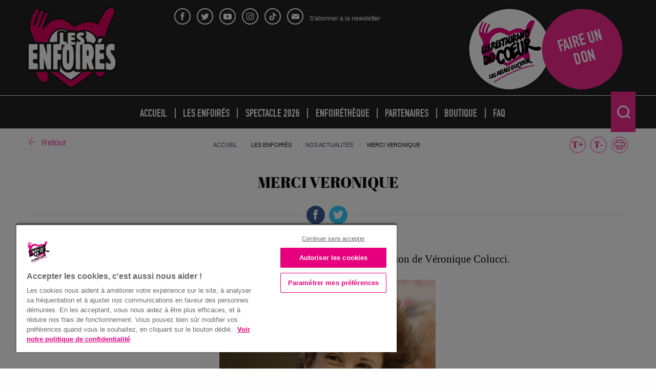

--- FILE ---
content_type: text/html; charset=UTF-8
request_url: https://www.enfoires.fr/merci-veronique/
body_size: 13564
content:
<!doctype html>
<html dir="ltr" lang="fr-FR" prefix="og: https://ogp.me/ns#" class="no-js">
    <head>
        <meta charset="UTF-8">
        <title>Les Enfoirés : MERCI VERONIQUE | Les Enfoirés</title>

        <meta http-equiv="X-UA-Compatible" content="IE=edge,chrome=1">
        <meta name="viewport" content="width=device-width, initial-scale=1.0">

        <link rel="shortcut icon" href="https://www.enfoires.fr/wp-content/themes/enfoires/assets/images/favicons/favicon.ico">
        <link rel="apple-touch-icon" sizes="180x180" href="https://www.enfoires.fr/wp-content/themes/enfoires/assets/images/favicons/apple-touch-icon.png">
        <link rel="icon" type="image/png" sizes="32x32" href="https://www.enfoires.fr/wp-content/themes/enfoires/assets/images/favicons/favicon-32x32.png">
        <link rel="icon" type="image/png" sizes="16x16" href="https://www.enfoires.fr/wp-content/themes/enfoires/assets/images/favicons/favicon-16x16.png">
        <link rel="manifest" href="https://www.enfoires.fr/wp-content/themes/enfoires/assets/images/favicons/manifest.json">
        <link rel="mask-icon" href="https://www.enfoires.fr/wp-content/themes/enfoires/assets/images/favicons/safari-pinned-tab.svg" color="#f12b8e">
        <meta name="msapplication-config" content="https://www.enfoires.fr/wp-content/themes/enfoires/assets/images/favicons/browserconfig.xml">
        <meta name="theme-color" content="#ffffff">

        
		<!-- All in One SEO 4.9.1.1 - aioseo.com -->
	<meta name="description" content="Les Restos ont l’immense tristesse d’apprendre la disparition de Véronique Colucci." />
	<meta name="robots" content="max-image-preview:large" />
	<meta name="author" content="admin Cyllene"/>
	<link rel="canonical" href="https://www.enfoires.fr/merci-veronique/" />
	<meta name="generator" content="All in One SEO (AIOSEO) 4.9.1.1" />
		<meta property="og:locale" content="fr_FR" />
		<meta property="og:site_name" content="Les Enfoirés" />
		<meta property="og:type" content="article" />
		<meta property="og:title" content="MERCI VERONIQUE | Les Enfoirés" />
		<meta property="og:description" content="Les Restos ont l’immense tristesse d’apprendre la disparition de Véronique Colucci." />
		<meta property="og:url" content="https://www.enfoires.fr/merci-veronique/" />
		<meta property="og:image" content="https://www.enfoires.fr/wp-content/uploads/2017/11/facebook-enfoires.jpg" />
		<meta property="og:image:secure_url" content="https://www.enfoires.fr/wp-content/uploads/2017/11/facebook-enfoires.jpg" />
		<meta property="og:image:width" content="1200" />
		<meta property="og:image:height" content="630" />
		<meta property="article:published_time" content="2018-04-06T10:41:50+00:00" />
		<meta property="article:modified_time" content="2018-04-11T11:06:05+00:00" />
		<meta name="twitter:card" content="summary" />
		<meta name="twitter:title" content="MERCI VERONIQUE | Les Enfoirés" />
		<meta name="twitter:description" content="Les Restos ont l’immense tristesse d’apprendre la disparition de Véronique Colucci." />
		<meta name="twitter:image" content="https://www.enfoires.fr/wp-content/uploads/2017/11/facebook-enfoires.jpg" />
		<script type="application/ld+json" class="aioseo-schema">
			{"@context":"https:\/\/schema.org","@graph":[{"@type":"Article","@id":"https:\/\/www.enfoires.fr\/merci-veronique\/#article","name":"MERCI VERONIQUE | Les Enfoir\u00e9s","headline":"MERCI VERONIQUE","author":{"@id":"https:\/\/www.enfoires.fr\/author\/admin_cyllene\/#author"},"publisher":{"@id":"https:\/\/www.enfoires.fr\/#organization"},"image":{"@type":"ImageObject","url":"https:\/\/www.enfoires.fr\/wp-content\/uploads\/2018\/04\/vk-actu-site-internet-def.png","width":1000,"height":380},"datePublished":"2018-04-06T12:41:50+02:00","dateModified":"2018-04-11T13:06:05+02:00","inLanguage":"fr-FR","mainEntityOfPage":{"@id":"https:\/\/www.enfoires.fr\/merci-veronique\/#webpage"},"isPartOf":{"@id":"https:\/\/www.enfoires.fr\/merci-veronique\/#webpage"},"articleSection":"Galerie 2012, FR"},{"@type":"BreadcrumbList","@id":"https:\/\/www.enfoires.fr\/merci-veronique\/#breadcrumblist","itemListElement":[{"@type":"ListItem","@id":"https:\/\/www.enfoires.fr#listItem","position":1,"name":"Home","item":"https:\/\/www.enfoires.fr","nextItem":{"@type":"ListItem","@id":"https:\/\/www.enfoires.fr\/category\/galerie-2012\/#listItem","name":"Galerie 2012"}},{"@type":"ListItem","@id":"https:\/\/www.enfoires.fr\/category\/galerie-2012\/#listItem","position":2,"name":"Galerie 2012","item":"https:\/\/www.enfoires.fr\/category\/galerie-2012\/","nextItem":{"@type":"ListItem","@id":"https:\/\/www.enfoires.fr\/merci-veronique\/#listItem","name":"MERCI VERONIQUE"},"previousItem":{"@type":"ListItem","@id":"https:\/\/www.enfoires.fr#listItem","name":"Home"}},{"@type":"ListItem","@id":"https:\/\/www.enfoires.fr\/merci-veronique\/#listItem","position":3,"name":"MERCI VERONIQUE","previousItem":{"@type":"ListItem","@id":"https:\/\/www.enfoires.fr\/category\/galerie-2012\/#listItem","name":"Galerie 2012"}}]},{"@type":"Organization","@id":"https:\/\/www.enfoires.fr\/#organization","name":"Les Enfoir\u00e9s","description":"Site officiel","url":"https:\/\/www.enfoires.fr\/"},{"@type":"Person","@id":"https:\/\/www.enfoires.fr\/author\/admin_cyllene\/#author","url":"https:\/\/www.enfoires.fr\/author\/admin_cyllene\/","name":"admin Cyllene"},{"@type":"WebPage","@id":"https:\/\/www.enfoires.fr\/merci-veronique\/#webpage","url":"https:\/\/www.enfoires.fr\/merci-veronique\/","name":"MERCI VERONIQUE | Les Enfoir\u00e9s","description":"Les Restos ont l\u2019immense tristesse d\u2019apprendre la disparition de V\u00e9ronique Colucci.","inLanguage":"fr-FR","isPartOf":{"@id":"https:\/\/www.enfoires.fr\/#website"},"breadcrumb":{"@id":"https:\/\/www.enfoires.fr\/merci-veronique\/#breadcrumblist"},"author":{"@id":"https:\/\/www.enfoires.fr\/author\/admin_cyllene\/#author"},"creator":{"@id":"https:\/\/www.enfoires.fr\/author\/admin_cyllene\/#author"},"image":{"@type":"ImageObject","url":"https:\/\/www.enfoires.fr\/wp-content\/uploads\/2018\/04\/vk-actu-site-internet-def.png","@id":"https:\/\/www.enfoires.fr\/merci-veronique\/#mainImage","width":1000,"height":380},"primaryImageOfPage":{"@id":"https:\/\/www.enfoires.fr\/merci-veronique\/#mainImage"},"datePublished":"2018-04-06T12:41:50+02:00","dateModified":"2018-04-11T13:06:05+02:00"},{"@type":"WebSite","@id":"https:\/\/www.enfoires.fr\/#website","url":"https:\/\/www.enfoires.fr\/","name":"Les Enfoir\u00e9s","description":"Site officiel","inLanguage":"fr-FR","publisher":{"@id":"https:\/\/www.enfoires.fr\/#organization"}}]}
		</script>
		<!-- All in One SEO -->

<link rel="alternate" title="oEmbed (JSON)" type="application/json+oembed" href="https://www.enfoires.fr/wp-json/oembed/1.0/embed?url=https%3A%2F%2Fwww.enfoires.fr%2Fmerci-veronique%2F&#038;lang=fr" />
<link rel="alternate" title="oEmbed (XML)" type="text/xml+oembed" href="https://www.enfoires.fr/wp-json/oembed/1.0/embed?url=https%3A%2F%2Fwww.enfoires.fr%2Fmerci-veronique%2F&#038;format=xml&#038;lang=fr" />
<style id='wp-img-auto-sizes-contain-inline-css' type='text/css'>
img:is([sizes=auto i],[sizes^="auto," i]){contain-intrinsic-size:3000px 1500px}
/*# sourceURL=wp-img-auto-sizes-contain-inline-css */
</style>
<style id='wp-emoji-styles-inline-css' type='text/css'>

	img.wp-smiley, img.emoji {
		display: inline !important;
		border: none !important;
		box-shadow: none !important;
		height: 1em !important;
		width: 1em !important;
		margin: 0 0.07em !important;
		vertical-align: -0.1em !important;
		background: none !important;
		padding: 0 !important;
	}
/*# sourceURL=wp-emoji-styles-inline-css */
</style>
<style id='wp-block-library-inline-css' type='text/css'>
:root{--wp-block-synced-color:#7a00df;--wp-block-synced-color--rgb:122,0,223;--wp-bound-block-color:var(--wp-block-synced-color);--wp-editor-canvas-background:#ddd;--wp-admin-theme-color:#007cba;--wp-admin-theme-color--rgb:0,124,186;--wp-admin-theme-color-darker-10:#006ba1;--wp-admin-theme-color-darker-10--rgb:0,107,160.5;--wp-admin-theme-color-darker-20:#005a87;--wp-admin-theme-color-darker-20--rgb:0,90,135;--wp-admin-border-width-focus:2px}@media (min-resolution:192dpi){:root{--wp-admin-border-width-focus:1.5px}}.wp-element-button{cursor:pointer}:root .has-very-light-gray-background-color{background-color:#eee}:root .has-very-dark-gray-background-color{background-color:#313131}:root .has-very-light-gray-color{color:#eee}:root .has-very-dark-gray-color{color:#313131}:root .has-vivid-green-cyan-to-vivid-cyan-blue-gradient-background{background:linear-gradient(135deg,#00d084,#0693e3)}:root .has-purple-crush-gradient-background{background:linear-gradient(135deg,#34e2e4,#4721fb 50%,#ab1dfe)}:root .has-hazy-dawn-gradient-background{background:linear-gradient(135deg,#faaca8,#dad0ec)}:root .has-subdued-olive-gradient-background{background:linear-gradient(135deg,#fafae1,#67a671)}:root .has-atomic-cream-gradient-background{background:linear-gradient(135deg,#fdd79a,#004a59)}:root .has-nightshade-gradient-background{background:linear-gradient(135deg,#330968,#31cdcf)}:root .has-midnight-gradient-background{background:linear-gradient(135deg,#020381,#2874fc)}:root{--wp--preset--font-size--normal:16px;--wp--preset--font-size--huge:42px}.has-regular-font-size{font-size:1em}.has-larger-font-size{font-size:2.625em}.has-normal-font-size{font-size:var(--wp--preset--font-size--normal)}.has-huge-font-size{font-size:var(--wp--preset--font-size--huge)}.has-text-align-center{text-align:center}.has-text-align-left{text-align:left}.has-text-align-right{text-align:right}.has-fit-text{white-space:nowrap!important}#end-resizable-editor-section{display:none}.aligncenter{clear:both}.items-justified-left{justify-content:flex-start}.items-justified-center{justify-content:center}.items-justified-right{justify-content:flex-end}.items-justified-space-between{justify-content:space-between}.screen-reader-text{border:0;clip-path:inset(50%);height:1px;margin:-1px;overflow:hidden;padding:0;position:absolute;width:1px;word-wrap:normal!important}.screen-reader-text:focus{background-color:#ddd;clip-path:none;color:#444;display:block;font-size:1em;height:auto;left:5px;line-height:normal;padding:15px 23px 14px;text-decoration:none;top:5px;width:auto;z-index:100000}html :where(.has-border-color){border-style:solid}html :where([style*=border-top-color]){border-top-style:solid}html :where([style*=border-right-color]){border-right-style:solid}html :where([style*=border-bottom-color]){border-bottom-style:solid}html :where([style*=border-left-color]){border-left-style:solid}html :where([style*=border-width]){border-style:solid}html :where([style*=border-top-width]){border-top-style:solid}html :where([style*=border-right-width]){border-right-style:solid}html :where([style*=border-bottom-width]){border-bottom-style:solid}html :where([style*=border-left-width]){border-left-style:solid}html :where(img[class*=wp-image-]){height:auto;max-width:100%}:where(figure){margin:0 0 1em}html :where(.is-position-sticky){--wp-admin--admin-bar--position-offset:var(--wp-admin--admin-bar--height,0px)}@media screen and (max-width:600px){html :where(.is-position-sticky){--wp-admin--admin-bar--position-offset:0px}}

/*# sourceURL=wp-block-library-inline-css */
</style><style id='global-styles-inline-css' type='text/css'>
:root{--wp--preset--aspect-ratio--square: 1;--wp--preset--aspect-ratio--4-3: 4/3;--wp--preset--aspect-ratio--3-4: 3/4;--wp--preset--aspect-ratio--3-2: 3/2;--wp--preset--aspect-ratio--2-3: 2/3;--wp--preset--aspect-ratio--16-9: 16/9;--wp--preset--aspect-ratio--9-16: 9/16;--wp--preset--color--black: #000000;--wp--preset--color--cyan-bluish-gray: #abb8c3;--wp--preset--color--white: #ffffff;--wp--preset--color--pale-pink: #f78da7;--wp--preset--color--vivid-red: #cf2e2e;--wp--preset--color--luminous-vivid-orange: #ff6900;--wp--preset--color--luminous-vivid-amber: #fcb900;--wp--preset--color--light-green-cyan: #7bdcb5;--wp--preset--color--vivid-green-cyan: #00d084;--wp--preset--color--pale-cyan-blue: #8ed1fc;--wp--preset--color--vivid-cyan-blue: #0693e3;--wp--preset--color--vivid-purple: #9b51e0;--wp--preset--gradient--vivid-cyan-blue-to-vivid-purple: linear-gradient(135deg,rgb(6,147,227) 0%,rgb(155,81,224) 100%);--wp--preset--gradient--light-green-cyan-to-vivid-green-cyan: linear-gradient(135deg,rgb(122,220,180) 0%,rgb(0,208,130) 100%);--wp--preset--gradient--luminous-vivid-amber-to-luminous-vivid-orange: linear-gradient(135deg,rgb(252,185,0) 0%,rgb(255,105,0) 100%);--wp--preset--gradient--luminous-vivid-orange-to-vivid-red: linear-gradient(135deg,rgb(255,105,0) 0%,rgb(207,46,46) 100%);--wp--preset--gradient--very-light-gray-to-cyan-bluish-gray: linear-gradient(135deg,rgb(238,238,238) 0%,rgb(169,184,195) 100%);--wp--preset--gradient--cool-to-warm-spectrum: linear-gradient(135deg,rgb(74,234,220) 0%,rgb(151,120,209) 20%,rgb(207,42,186) 40%,rgb(238,44,130) 60%,rgb(251,105,98) 80%,rgb(254,248,76) 100%);--wp--preset--gradient--blush-light-purple: linear-gradient(135deg,rgb(255,206,236) 0%,rgb(152,150,240) 100%);--wp--preset--gradient--blush-bordeaux: linear-gradient(135deg,rgb(254,205,165) 0%,rgb(254,45,45) 50%,rgb(107,0,62) 100%);--wp--preset--gradient--luminous-dusk: linear-gradient(135deg,rgb(255,203,112) 0%,rgb(199,81,192) 50%,rgb(65,88,208) 100%);--wp--preset--gradient--pale-ocean: linear-gradient(135deg,rgb(255,245,203) 0%,rgb(182,227,212) 50%,rgb(51,167,181) 100%);--wp--preset--gradient--electric-grass: linear-gradient(135deg,rgb(202,248,128) 0%,rgb(113,206,126) 100%);--wp--preset--gradient--midnight: linear-gradient(135deg,rgb(2,3,129) 0%,rgb(40,116,252) 100%);--wp--preset--font-size--small: 13px;--wp--preset--font-size--medium: 20px;--wp--preset--font-size--large: 36px;--wp--preset--font-size--x-large: 42px;--wp--preset--spacing--20: 0.44rem;--wp--preset--spacing--30: 0.67rem;--wp--preset--spacing--40: 1rem;--wp--preset--spacing--50: 1.5rem;--wp--preset--spacing--60: 2.25rem;--wp--preset--spacing--70: 3.38rem;--wp--preset--spacing--80: 5.06rem;--wp--preset--shadow--natural: 6px 6px 9px rgba(0, 0, 0, 0.2);--wp--preset--shadow--deep: 12px 12px 50px rgba(0, 0, 0, 0.4);--wp--preset--shadow--sharp: 6px 6px 0px rgba(0, 0, 0, 0.2);--wp--preset--shadow--outlined: 6px 6px 0px -3px rgb(255, 255, 255), 6px 6px rgb(0, 0, 0);--wp--preset--shadow--crisp: 6px 6px 0px rgb(0, 0, 0);}:where(.is-layout-flex){gap: 0.5em;}:where(.is-layout-grid){gap: 0.5em;}body .is-layout-flex{display: flex;}.is-layout-flex{flex-wrap: wrap;align-items: center;}.is-layout-flex > :is(*, div){margin: 0;}body .is-layout-grid{display: grid;}.is-layout-grid > :is(*, div){margin: 0;}:where(.wp-block-columns.is-layout-flex){gap: 2em;}:where(.wp-block-columns.is-layout-grid){gap: 2em;}:where(.wp-block-post-template.is-layout-flex){gap: 1.25em;}:where(.wp-block-post-template.is-layout-grid){gap: 1.25em;}.has-black-color{color: var(--wp--preset--color--black) !important;}.has-cyan-bluish-gray-color{color: var(--wp--preset--color--cyan-bluish-gray) !important;}.has-white-color{color: var(--wp--preset--color--white) !important;}.has-pale-pink-color{color: var(--wp--preset--color--pale-pink) !important;}.has-vivid-red-color{color: var(--wp--preset--color--vivid-red) !important;}.has-luminous-vivid-orange-color{color: var(--wp--preset--color--luminous-vivid-orange) !important;}.has-luminous-vivid-amber-color{color: var(--wp--preset--color--luminous-vivid-amber) !important;}.has-light-green-cyan-color{color: var(--wp--preset--color--light-green-cyan) !important;}.has-vivid-green-cyan-color{color: var(--wp--preset--color--vivid-green-cyan) !important;}.has-pale-cyan-blue-color{color: var(--wp--preset--color--pale-cyan-blue) !important;}.has-vivid-cyan-blue-color{color: var(--wp--preset--color--vivid-cyan-blue) !important;}.has-vivid-purple-color{color: var(--wp--preset--color--vivid-purple) !important;}.has-black-background-color{background-color: var(--wp--preset--color--black) !important;}.has-cyan-bluish-gray-background-color{background-color: var(--wp--preset--color--cyan-bluish-gray) !important;}.has-white-background-color{background-color: var(--wp--preset--color--white) !important;}.has-pale-pink-background-color{background-color: var(--wp--preset--color--pale-pink) !important;}.has-vivid-red-background-color{background-color: var(--wp--preset--color--vivid-red) !important;}.has-luminous-vivid-orange-background-color{background-color: var(--wp--preset--color--luminous-vivid-orange) !important;}.has-luminous-vivid-amber-background-color{background-color: var(--wp--preset--color--luminous-vivid-amber) !important;}.has-light-green-cyan-background-color{background-color: var(--wp--preset--color--light-green-cyan) !important;}.has-vivid-green-cyan-background-color{background-color: var(--wp--preset--color--vivid-green-cyan) !important;}.has-pale-cyan-blue-background-color{background-color: var(--wp--preset--color--pale-cyan-blue) !important;}.has-vivid-cyan-blue-background-color{background-color: var(--wp--preset--color--vivid-cyan-blue) !important;}.has-vivid-purple-background-color{background-color: var(--wp--preset--color--vivid-purple) !important;}.has-black-border-color{border-color: var(--wp--preset--color--black) !important;}.has-cyan-bluish-gray-border-color{border-color: var(--wp--preset--color--cyan-bluish-gray) !important;}.has-white-border-color{border-color: var(--wp--preset--color--white) !important;}.has-pale-pink-border-color{border-color: var(--wp--preset--color--pale-pink) !important;}.has-vivid-red-border-color{border-color: var(--wp--preset--color--vivid-red) !important;}.has-luminous-vivid-orange-border-color{border-color: var(--wp--preset--color--luminous-vivid-orange) !important;}.has-luminous-vivid-amber-border-color{border-color: var(--wp--preset--color--luminous-vivid-amber) !important;}.has-light-green-cyan-border-color{border-color: var(--wp--preset--color--light-green-cyan) !important;}.has-vivid-green-cyan-border-color{border-color: var(--wp--preset--color--vivid-green-cyan) !important;}.has-pale-cyan-blue-border-color{border-color: var(--wp--preset--color--pale-cyan-blue) !important;}.has-vivid-cyan-blue-border-color{border-color: var(--wp--preset--color--vivid-cyan-blue) !important;}.has-vivid-purple-border-color{border-color: var(--wp--preset--color--vivid-purple) !important;}.has-vivid-cyan-blue-to-vivid-purple-gradient-background{background: var(--wp--preset--gradient--vivid-cyan-blue-to-vivid-purple) !important;}.has-light-green-cyan-to-vivid-green-cyan-gradient-background{background: var(--wp--preset--gradient--light-green-cyan-to-vivid-green-cyan) !important;}.has-luminous-vivid-amber-to-luminous-vivid-orange-gradient-background{background: var(--wp--preset--gradient--luminous-vivid-amber-to-luminous-vivid-orange) !important;}.has-luminous-vivid-orange-to-vivid-red-gradient-background{background: var(--wp--preset--gradient--luminous-vivid-orange-to-vivid-red) !important;}.has-very-light-gray-to-cyan-bluish-gray-gradient-background{background: var(--wp--preset--gradient--very-light-gray-to-cyan-bluish-gray) !important;}.has-cool-to-warm-spectrum-gradient-background{background: var(--wp--preset--gradient--cool-to-warm-spectrum) !important;}.has-blush-light-purple-gradient-background{background: var(--wp--preset--gradient--blush-light-purple) !important;}.has-blush-bordeaux-gradient-background{background: var(--wp--preset--gradient--blush-bordeaux) !important;}.has-luminous-dusk-gradient-background{background: var(--wp--preset--gradient--luminous-dusk) !important;}.has-pale-ocean-gradient-background{background: var(--wp--preset--gradient--pale-ocean) !important;}.has-electric-grass-gradient-background{background: var(--wp--preset--gradient--electric-grass) !important;}.has-midnight-gradient-background{background: var(--wp--preset--gradient--midnight) !important;}.has-small-font-size{font-size: var(--wp--preset--font-size--small) !important;}.has-medium-font-size{font-size: var(--wp--preset--font-size--medium) !important;}.has-large-font-size{font-size: var(--wp--preset--font-size--large) !important;}.has-x-large-font-size{font-size: var(--wp--preset--font-size--x-large) !important;}
/*# sourceURL=global-styles-inline-css */
</style>

<style id='classic-theme-styles-inline-css' type='text/css'>
/*! This file is auto-generated */
.wp-block-button__link{color:#fff;background-color:#32373c;border-radius:9999px;box-shadow:none;text-decoration:none;padding:calc(.667em + 2px) calc(1.333em + 2px);font-size:1.125em}.wp-block-file__button{background:#32373c;color:#fff;text-decoration:none}
/*# sourceURL=/wp-includes/css/classic-themes.min.css */
</style>
<link rel='stylesheet' id='foobox-free-min-css' href='https://www.enfoires.fr/wp-content/plugins/foobox-image-lightbox/free/css/foobox.free.min.css?ver=2.7.35' media='all' />
<link rel='stylesheet' id='widgetopts-styles-css' href='https://www.enfoires.fr/wp-content/plugins/widget-options/assets/css/widget-options.css?ver=4.1.3' media='all' />
<link rel='stylesheet' id='main-style-css' href='https://www.enfoires.fr/wp-content/themes/enfoires/style.css?ver=1.0' media='all' />
<script type="text/javascript" src="https://www.enfoires.fr/wp-content/themes/enfoires/assets/includes/lib/modernizr-2.7.1.min.js?ver=2.7.1" id="modernizr-js"></script>
<script type="text/javascript" src="https://www.enfoires.fr/wp-includes/js/jquery/jquery.min.js?ver=3.7.1" id="jquery-core-js"></script>
<script type="text/javascript" src="https://www.enfoires.fr/wp-includes/js/jquery/jquery-migrate.min.js?ver=3.4.1" id="jquery-migrate-js"></script>
<script type="text/javascript" id="foobox-free-min-js-before">
/* <![CDATA[ */
/* Run FooBox FREE (v2.7.35) */
var FOOBOX = window.FOOBOX = {
	ready: true,
	disableOthers: false,
	o: {wordpress: { enabled: true }, countMessage:'%index / %total', captions: { onlyShowOnHover: true, dataTitle: ["captionTitle","title"], dataDesc: ["captionDesc","description"] }, rel: '', excludes:'.fbx-link,.nofoobox,.nolightbox,a[href*="pinterest.com/pin/create/button/"]', affiliate : { enabled: false }, error: "Could not load the item"},
	selectors: [
		".gallery", ".wp-block-gallery", ".wp-caption", ".wp-block-image", "a:has(img[class*=wp-image-])", ".foobox"
	],
	pre: function( $ ){
		// Custom JavaScript (Pre)
		
	},
	post: function( $ ){
		// Custom JavaScript (Post)
		
		// Custom Captions Code
		
	},
	custom: function( $ ){
		// Custom Extra JS
		
	}
};
//# sourceURL=foobox-free-min-js-before
/* ]]> */
</script>
<script type="text/javascript" src="https://www.enfoires.fr/wp-content/plugins/foobox-image-lightbox/free/js/foobox.free.min.js?ver=2.7.35" id="foobox-free-min-js"></script>
<script>document.documentElement.className += " js";</script>
<!--[if lt IE 9]><script src="http://html5shim.googlecode.com/svn/trunk/html5.js"></script><![endif]--><!-- Début de la mention OneTrust de consentement aux cookies pour le domaine enfoires.fr -->
		<script src='https://cdn.cookielaw.org/scripttemplates/otSDKStub.js' type='text/javascript' charset='UTF-8' data-domain-script='0192d7a9-6a15-722f-86bd-605f976068f4'></script>
		<script type='text/javascript'>
				function OptanonWrapper() { }
		</script>
		<!-- Fin de la mention OneTrust de consentement aux cookies pour le domaine enfoires.fr -->

		<!-- Google Tag Manager -->
		<script>(function(w,d,s,l,i){w[l]=w[l]||[];w[l].push({'gtm.start':
		new Date().getTime(),event:'gtm.js'});var f=d.getElementsByTagName(s)[0],
		j=d.createElement(s),dl=l!='dataLayer'?'&l='+l:'';j.async=true;j.src=
		'https://www.googletagmanager.com/gtm.js?id='+i+dl;f.parentNode.insertBefore(j,f);
		})(window,document,'script','dataLayer','GTM-K2HGR8F6');</script>
		<!-- End Google Tag Manager -->
    </head>
    <body class="wp-singular post-template-default single single-post postid-4365 single-format-standard wp-theme-enfoires">

        
        <div class="wrapper" id="top">
            <header class="header js-header" role="banner">
                <!-- Header -->
                <div class="header--inner">
                    <div class="row large-collapse align-middle">
                        <div class="columns expand small-9 medium-4 large-3 header--left">
                            <div class="logo">
                                                                    <a href="https://www.enfoires.fr">
                                        <img src="https://www.enfoires.fr/wp-content/themes/enfoires/assets/images/logos/logo.svg" alt="Logo" class="logo-img">
                                    </a>
                                
                                                                    <p class="hide">Les Enfoirés : Site officiel</p>
                                                            </div>
                        </div>
                        <div class="columns small-2 medium-8 large-9 header--right">
                            <div class="row large-collapse no-margin">
                                <div class="columns small-12 medium-12 large-7 hide-for-print header--inner-share">

                                    
                                    <div class="header-top--sociaux">
                                                                                    <a class="header-top--sociaux-link header-top--sociaux-facebook" href="https://www.facebook.com/LesEnfoires/" target="_blank" title="Facebook (nouvelle fenêtre)">
                                                <span class="icon-facebook"></span>
                                            </a>
                                                                                                                            <a class="header-top--sociaux-link header-top--sociaux-twitter" href="https://twitter.com/enfoires?lang=fr" target="_blank" title="Twitter (nouvelle fenêtre)">
                                                <span class="icon-twitter"></span>
                                            </a>
                                                                                                                            <a class="header-top--sociaux-link header-top--sociaux-youtube" href="https://www.youtube.com/user/LesEnfoiresVEVO" target="_blank" title="Youtube (nouvelle fenêtre)">
                                                <span class="icon-youtube"></span>
                                            </a>
                                                                                                                            <a class="header-top--sociaux-link header-top--sociaux-instagram" href="https://www.instagram.com/enfoiresofficiel/" target="_blank" title="Instagram (nouvelle fenêtre)">
                                                <span class="icon-instagram"></span>
                                            </a>
                                                                                                                            <a class="header-top--sociaux-link header-top--sociaux-tiktok" href="https://www.tiktok.com/@lesenfoires" target="_blank" title="Tiktok (nouvelle fenêtre)">
                                                <span class="icon-tiktok"></span>
                                            </a>
                                                                            </div>

                                    
                                    <div class="header-top--newsletter">
                                        <a class="header-top--newsletter-link d-block" data-open="modal-newsletter">
                                            <span class="icon-newsletter"></span>
                                            <span class="header-top--newsletter-title">S'abonner à la newsletter</span>
                                        </a>
                                    </div>

                                    <div class="reveal small modal-newsletter" id="modal-newsletter" data-reveal>
                                        <div class="reveal-content">
                                            
                                            <iframe width="100%" src="https://033fe2c6.sibforms.com/serve/[base64]" frameborder="0" scrolling="auto" allowfullscreen style="display: block;margin-left: auto;margin-right: auto;max-width: 100%;"></iframe>                                        </div>

                                        <button class="close-button" data-close aria-label="Close modal" type="button">
                                            <span aria-hidden="true">&times;</span>
                                        </button>
                                    </div>

                                                                    </div>

                                <div class="columns small-12 large-5 hide-for-print header--right--link">

                                    
                                    <div class="shortcut-button">
                                        <div class="shortcut-button--bloc text-right">
                                                                                            <div class="shortcut-button--circle shortcut-button--circle-restos text-center">
                                                    <a class="shortcut-button--circle-link" href="https://www.restosducoeur.org/" target="_blank">
                                                        <img src="https://www.enfoires.fr/wp-content/themes/enfoires/assets/images/logos/logo-restos.svg"/>
                                                    </a>
                                                </div>
                                                                                                                                        <div class="shortcut-button--circle text-center">
                                                    <a class="shortcut-button--circle-link text-family-din text-uppercase" href="https://dons.restosducoeur.org/?reserved_campaign_code=B3303" target="_blank">Faire un don</a>
                                                </div>
                                                                                    </div>
                                    </div>

                                </div>
                            </div>
                        </div>
                    </div>
                </div>

                <!-- Navigation principale -->
                <div class="nav-group js-navbar hide-for-print">
                    <div class="row nav-group--inner">
                        <nav class="nav column" role="navigation">
                            <button class="menu-button js-open-menu hide-for-large"><span class="icon-menu"></span> Menu</button>
                            <ul class="menu js-menu header-menu"><li id="menu-item-146" class="menu-item menu-item-type-post_type menu-item-object-page menu-item-home"><a href="https://www.enfoires.fr/" class="menu-item--link">Accueil</a></li>
<li id="menu-item-3701" class="menu-item menu-item-type-custom menu-item-object-custom menu-item-has-children"><a class="menu-item--link">Les Enfoirés</a>
<ul class="sub-menu">
	<li id="menu-item-144" class="menu-item menu-item-type-post_type menu-item-object-page"><a href="https://www.enfoires.fr/presentation/" class="menu-item--link">Présentation</a></li>
	<li id="menu-item-149" class="menu-item menu-item-type-post_type_archive menu-item-object-cpt_date_cle"><a href="https://www.enfoires.fr/dates-cles/" class="menu-item--link">Dates clés</a></li>
	<li id="menu-item-153" class="menu-item menu-item-type-post_type_archive menu-item-object-cpt_photos"><a href="https://www.enfoires.fr/photos/" class="menu-item--link">Galerie Photos</a></li>
	<li id="menu-item-142" class="menu-item menu-item-type-post_type menu-item-object-page"><a href="https://www.enfoires.fr/videos/" class="menu-item--link">Vidéos</a></li>
	<li id="menu-item-141" class="menu-item menu-item-type-post_type menu-item-object-page"><a href="https://www.enfoires.fr/comptes-et-budget/" class="menu-item--link">Comptes et budget</a></li>
	<li id="menu-item-145" class="menu-item menu-item-type-post_type menu-item-object-page current_page_parent"><a href="https://www.enfoires.fr/actus/" class="menu-item--link">Nos actualités</a></li>
	<li id="menu-item-150" class="menu-item menu-item-type-post_type_archive menu-item-object-cpt_agenda"><a href="https://www.enfoires.fr/agenda/" class="menu-item--link">Agenda</a></li>
</ul>
</li>
<li id="menu-item-140" class="menu-spectacle menu-item menu-item-type-post_type menu-item-object-page menu-item-has-children"><a href="https://www.enfoires.fr/spectacle/" class="menu-item--link">Spectacle 2026</a><ul class="sub-menu"><li id="menu-item-344" class="menu-spectacle menu-item menu-item-type-post_type menu-item-object-page"><a title="7 Concerts" href="https://www.enfoires.fr/spectacle/#bloc-344" class="menu-item--link">7 Concerts</a></li><li id="menu-item-5081" class="menu-spectacle menu-item menu-item-type-post_type menu-item-object-page"><a title="Les artistes" href="https://www.enfoires.fr/spectacle/#bloc-5081" class="menu-item--link">Les artistes</a></li><li id="menu-item-19204" class="menu-spectacle menu-item menu-item-type-post_type menu-item-object-page"><a title="La boutique en ligne" href="https://www.enfoires.fr/spectacle/#bloc-19204" class="menu-item--link">La boutique en ligne</a></li><li id="menu-item-20523" class="menu-spectacle menu-item menu-item-type-post_type menu-item-object-page"><a title="CD / DVD 2026" href="https://www.enfoires.fr/spectacle/#bloc-20523" class="menu-item--link">CD / DVD 2026</a></li><li id="menu-item-362" class="menu-spectacle menu-item menu-item-type-post_type menu-item-object-page"><a title="Accor Arena" href="https://www.enfoires.fr/spectacle/#bloc-362" class="menu-item--link">Accor Arena</a></li></ul></li>
<li id="menu-item-19543" class="menu-item menu-item-type-post_type menu-item-object-page"><a href="https://www.enfoires.fr/enfoiretheque/" class="menu-item--link">Enfoiréthèque</a></li>
<li id="menu-item-148" class="menu-item menu-item-type-custom menu-item-object-custom menu-item-has-children"><a class="menu-item--link">Partenaires</a>
<ul class="sub-menu">
	<li id="menu-item-139" class="menu-item menu-item-type-post_type menu-item-object-page"><a href="https://www.enfoires.fr/devenir-partenaire/" class="menu-item--link">Devenir partenaire</a></li>
	<li id="menu-item-151" class="menu-item menu-item-type-post_type_archive menu-item-object-cpt_partenaires"><a href="https://www.enfoires.fr/nos-partenaires/" class="menu-item--link">Nos partenaires</a></li>
</ul>
</li>
<li id="menu-item-154" class="menu-item menu-item-type-post_type_archive menu-item-object-cpt_boutique"><a href="https://www.enfoires.fr/boutique/" class="menu-item--link">Boutique</a></li>
<li id="menu-item-152" class="menu-item menu-item-type-post_type_archive menu-item-object-cpt_faq"><a href="https://www.enfoires.fr/questions-reponses/" class="menu-item--link">FAQ</a></li>
</ul>
                            <div class="header-search">
                                <span class="header-search--icon js-open-search">
                                    <span class="circle">
                                        <span class="span"></span>
                                        <span class="span"></span>
                                        <span class="span"></span>
                                    </span>
                                    <span class="cross">
                                        <span class="span"></span>
                                        <span class="span"></span>
                                    </span>
                                </span>
                                <form class="header-search--form" method="get" action="https://www.enfoires.fr" role="search">
    <div class="input-group">

        <input class="search-input input-group-field" type="search" name="s" placeholder="Rechercher par mots clés">

        <div class="input-group-button">
            <button class="search-submit" type="submit" role="button">Ok</button>
        </div>
    </div>
</form>
                            </div>
                        </nav>

                    </div>
                </div>
            </header>

                                                                                <div class="row tools--container">
                    <div class="column medium-shrink hide-for-print">
                                                    <a class="link-icon-hover-left" href="https://www.enfoires.fr/?s=Toulouse">
                                <span class="icon-back icon-left"></span>Retour
                            </a>
                                            </div>
                    <div class="column small-12 medium-expand">
                        <ul id="breadcrumbs" class="breadcrumbs"><li class="item-home"><a class="bread-link bread-home" href="https://www.enfoires.fr" title="Accueil">Accueil</a></li><li class="item-current item-3701"><span title="Les Enfoirés">Les Enfoirés</span></li><li class="item-current item-archive"><a class="bread-link bread-archive" href="https://www.enfoires.fr/actus/" title="Nos actualités">Nos actualités</a></li><li class="item-current item-4365"><span class="bread-current bread-4365" title="MERCI VERONIQUE">MERCI VERONIQUE</span></li></ul>                    </div>
                    <div class="column shrink tools hide-for-print hide-for-small-only">
                        <button type="button" class="js-zoom-plus tools--button icon-tplus"></button>
                        <button type="button" class="js-zoom-moins tools--button icon-tmoins"></button>
                        <button type="button" class="js-print-page tools--button icon-print"></button>
                    </div>
                </div>
            
<section class="main" role="main">


    <article id="post-4365" class="row post-4365 post type-post status-publish format-standard has-post-thumbnail hentry category-galerie-2012 content">
        
        <div class="column small-12">

            <h1 class="page-title">MERCI VERONIQUE</h1>

            <div class="share-button hide-for-print">
			<div class="share-button--button">
					<a class="share-button--icon share-button--facebook" target="_blank" title="Partager sur Facebook" href="https://www.facebook.com/sharer.php?u=http://www.enfoires.fr/merci-veronique/" rel="nofollow" onclick="javascript:window.open(this.href, '', 'menubar=no,toolbar=no,resizable=yes,scrollbars=yes,height=500,width=700');return false; ga('send', 'event', 'Partage', 'facebook', 'MERCI VERONIQUE');">
							<span class="icon-facebook"></span>
					</a>
					<a class="share-button--icon share-button--twitter" target="_blank" title="Partager sur Twitter" href="https://twitter.com/share?url=http://www.enfoires.fr/merci-veronique/&amp;text=MERCI VERONIQUE" rel="nofollow" onclick="javascript:window.open(this.href, '', 'menubar=no,toolbar=no,resizable=yes,scrollbars=yes,height=500,width=700');return false; ga('send', 'event', 'Partage', 'twitter', 'MERCI VERONIQUE');">
							<span class="icon-twitter"></span>
					</a>
			</div>
	</div>
            <div class="date text-color-secondary text-size-xmedium text-center text-family-georgia-bold">6 avril 2018</div>

                            <p class="no-margin-t chapo">Les Restos ont l’immense tristesse d’apprendre la disparition de Véronique Colucci.</p>
            
                            <div class="text-center">
                    <img width="1000" height="380" src="https://www.enfoires.fr/wp-content/uploads/2018/04/vk-actu-site-internet-def.png" class="attachment-detail-actus size-detail-actus wp-post-image" alt="" decoding="async" fetchpriority="high" srcset="https://www.enfoires.fr/wp-content/uploads/2018/04/vk-actu-site-internet-def.png 1000w, https://www.enfoires.fr/wp-content/uploads/2018/04/vk-actu-site-internet-def-768x292.png 768w, https://www.enfoires.fr/wp-content/uploads/2018/04/vk-actu-site-internet-def-300x114.png 300w" sizes="(max-width: 1000px) 100vw, 1000px" /><span class="d-block text-italic text-size-small"></span>
                </div>
            
            <hr class="clear">

            <p>C’est une très triste nouvelle pour sa famille, ses enfants et petits-enfants, pour ses proches, qu’ils soient assurés des plus sincères condoléances et l’entière affection de l’association.</p>
<p>C’est aussi un moment douloureux pour les Restos. Pour les bénévoles, pour les personnes accueillies, pour les artistes et techniciens des Enfoirés, pour les salariés, pour les donateurs, les partenaires et pour toutes celles et tous ceux qui l’admiraient.</p>
<p>Véronique était l’une des 71 000 bénévoles des Restos. Mais on voudra bien nous pardonner de croire que Véronique était un peu plus qu’une bénévole. Par son histoire personnelle avec Michel Colucci évidemment. Mais aussi, à la suite de sa disparition, par son rôle essentiel dans la vie des Restos qu’elle a portés et fait grandir pendant plus de 30 ans.</p>
<p>Elle s’est investie à des périodes clefs, aux fonctions de Présidente, alors qu’il y avait plus de coups à prendre que d’honneurs à recevoir. Elle a aussi joué un rôle essentiel tout au long de ces dizaines d’années dans les relations avec les Enfoirés. C’est grâce à elle, avec Jean-Jacques Goldman, que ces concerts ont été lancés, une aventure unique au monde, renouvelée d’année en année, partagée par des artistes totalement désintéressés, pour la cause des plus démunis.</p>
<p>Véronique, par sa personnalité chaleureuse et dynamique, prenait plaisir à rencontrer sur le terrain dans les centres partout en France les équipes bénévoles et les personnes accueillies. Avec les vignerons d’Ouveillan, les étudiants Enfoiros de Toulouse, les spectateurs des différentes éditions des Enfoirés, les écrivains de 13 à table, les cuisiniers des dîners de chefs, les ministres qui ont défendu la loi Coluche et fait ouvrir les « frigos de l’Europe », avec les fondateurs, dont Francis Bour, au lancement des Restos, avec les gens de la rue au hasard des maraudes, à la Péniche, avec tant d’autres&#8230;</p>
<p>Le meilleur hommage que les Restos puissent lui rendre, c’est de s’engager à continuer à combattre la pauvreté et à rester fidèles au message et à l’esprit de Coluche.</p>
<p>&nbsp;</p>
<p style="text-align: center;"><div class="content-style--bloc-grey"></p>
<p style="text-align: left;"><span class="text-color-secondary"><strong>DATES CLÉS</strong></span></p>
<ul style="text-align: center;">
<li style="text-align: left;"><strong>1986</strong> : à la suite du décès de Coluche, elle reprend le flambeau des Restos</li>
<li style="text-align: left;"><strong>1988</strong> : Présidente des Restos et vote de la Loi Coluche</li>
<li style="text-align: left;"><strong>1989</strong> : 1ère Tournée des Enfoirés à son initiative avec Jean-Jacques Goldman</li>
<li style="text-align: left;"><strong>1998-2003</strong> : Présidente des Restos</li>
<li style="text-align: left;"><strong>Pendant 32 ans</strong> : membre du Conseil d’Administration des Restos</li>
</ul>
<p style="text-align: center;"></div></p>
<p>&nbsp;</p>
<p class="intro" style="text-align: left;"><span class="text-color-secondary">Hommage et soutien</span></p>
<p style="text-align: left;">Si vous le souhaitez, vous pouvez envoyer <strong><span class="text-color-secondary">un message de soutien ou un témoignage à l&rsquo;adresse email</span> : </strong><a href="mailto:veronique@restosducoeur.org">veronique@restosducoeur.org</a></p>
<p>Vous pouvez également <span class="text-color-secondary"><strong>lui rendre hommage par le biais d&rsquo;une cagnotte</strong></span> en cliquant <a href="https://cagnotte-solidaire.restosducoeur.org/projects/merci-veronique">ici</a></p>
<p>&nbsp;</p>
            
        </div>

    </article>
    
        
        <div class="other-post hide-for-print">
            <div class="row">
                
                <h2 class="column small-12">Nos dernières actualités</h2>

                
                    <div class="column small-12 medium-4">

                        <div class="actus--item" style="background-image: url('https://www.enfoires.fr/wp-content/uploads/2026/01/single-680x380.jpg');">
                            <a href="https://www.enfoires.fr/le-single-des-enfoires-2026-maintenant-disponible/" class="elm-cover"></a>

                            <div class="actus--desc row align-middle">
                                <span class="actus--date column shrink text-size-xsmall text-color-white">
                                    5 Jan. 2026<br>
                                </span>
                                <h3 class="actus--title no-margin column text-family-arial-bold">Le single des Enfoirés 2026 maintenant disponible</h3>
                            </div>
                            <div class="actus--desc-hover">
                                <span class="actus--date text-color-white">5 janvier 2026</span>
                                <span class="actus--title text-size-small text-family-arial-bold">Le single des Enfoirés 2026 maintenant disponible</span>
                                <p class="actus--excerpt text-size-xsmall">TOUT SE CASSE</p>                            </div>
                        </div>
                    </div>

                
                    <div class="column small-12 medium-4">

                        <div class="actus--item" style="background-image: url('https://www.enfoires.fr/wp-content/uploads/2025/10/1-680x380.png');">
                            <a href="https://www.enfoires.fr/les-concerts-sont-complets/" class="elm-cover"></a>

                            <div class="actus--desc row align-middle">
                                <span class="actus--date column shrink text-size-xsmall text-color-white">
                                    14 Oct. 2025<br>
                                </span>
                                <h3 class="actus--title no-margin column text-family-arial-bold">Les concerts sont complets</h3>
                            </div>
                            <div class="actus--desc-hover">
                                <span class="actus--date text-color-white">14 octobre 2025</span>
                                <span class="actus--title text-size-small text-family-arial-bold">Les concerts sont complets</span>
                                <p class="actus--excerpt text-size-xsmall">Un immense merci pour votre soutien</p>                            </div>
                        </div>
                    </div>

                
                    <div class="column small-12 medium-4">

                        <div class="actus--item" style="background-image: url('https://www.enfoires.fr/wp-content/uploads/2025/10/250117_au-pays-des-enfoires_chanson-des-restos_001-680x380.jpeg');">
                            <a href="https://www.enfoires.fr/annonce-ouverture-billetterie-le-14-10/" class="elm-cover"></a>

                            <div class="actus--desc row align-middle">
                                <span class="actus--date column shrink text-size-xsmall text-color-white">
                                    3 Oct. 2025<br>
                                </span>
                                <h3 class="actus--title no-margin column text-family-arial-bold">Annonce : Ouverture billetterie le 14.10</h3>
                            </div>
                            <div class="actus--desc-hover">
                                <span class="actus--date text-color-white">3 octobre 2025</span>
                                <span class="actus--title text-size-small text-family-arial-bold">Annonce : Ouverture billetterie le 14.10</span>
                                <p class="actus--excerpt text-size-xsmall">La billetterie du nouveau spectacle ouvrira le 14.10</p>                            </div>
                        </div>
                    </div>

                            </div>
        </div>

    


</section>


<footer class="footer hide-for-print" role="contentinfo">
	<div class="footer-bottom">

		<div class="hide-for-print"></div>

		<div class="row">
			<div class="column small-12">
				<nav class="footer-nav">
					<ul class="menu footer-menu"><li id="menu-item-146" class="menu-item menu-item-type-post_type menu-item-object-page menu-item-home"><a href="https://www.enfoires.fr/" class="menu-item--link">Accueil</a></li>
<li id="menu-item-3701" class="menu-item menu-item-type-custom menu-item-object-custom menu-item-has-children"><a class="menu-item--link">Les Enfoirés</a>
<ul class="sub-menu">
	<li id="menu-item-144" class="menu-item menu-item-type-post_type menu-item-object-page"><a href="https://www.enfoires.fr/presentation/" class="menu-item--link">Présentation</a></li>
	<li id="menu-item-149" class="menu-item menu-item-type-post_type_archive menu-item-object-cpt_date_cle"><a href="https://www.enfoires.fr/dates-cles/" class="menu-item--link">Dates clés</a></li>
	<li id="menu-item-153" class="menu-item menu-item-type-post_type_archive menu-item-object-cpt_photos"><a href="https://www.enfoires.fr/photos/" class="menu-item--link">Galerie Photos</a></li>
	<li id="menu-item-142" class="menu-item menu-item-type-post_type menu-item-object-page"><a href="https://www.enfoires.fr/videos/" class="menu-item--link">Vidéos</a></li>
	<li id="menu-item-141" class="menu-item menu-item-type-post_type menu-item-object-page"><a href="https://www.enfoires.fr/comptes-et-budget/" class="menu-item--link">Comptes et budget</a></li>
	<li id="menu-item-145" class="menu-item menu-item-type-post_type menu-item-object-page current_page_parent"><a href="https://www.enfoires.fr/actus/" class="menu-item--link">Nos actualités</a></li>
	<li id="menu-item-150" class="menu-item menu-item-type-post_type_archive menu-item-object-cpt_agenda"><a href="https://www.enfoires.fr/agenda/" class="menu-item--link">Agenda</a></li>
</ul>
</li>
<li id="menu-item-140" class="menu-spectacle menu-item menu-item-type-post_type menu-item-object-page menu-item-has-children"><a href="https://www.enfoires.fr/spectacle/" class="menu-item--link">Spectacle 2026</a><ul class="sub-menu"><li id="menu-item-344" class="menu-spectacle menu-item menu-item-type-post_type menu-item-object-page"><a title="7 Concerts" href="https://www.enfoires.fr/spectacle/#bloc-344" class="menu-item--link">7 Concerts</a></li><li id="menu-item-5081" class="menu-spectacle menu-item menu-item-type-post_type menu-item-object-page"><a title="Les artistes" href="https://www.enfoires.fr/spectacle/#bloc-5081" class="menu-item--link">Les artistes</a></li><li id="menu-item-19204" class="menu-spectacle menu-item menu-item-type-post_type menu-item-object-page"><a title="La boutique en ligne" href="https://www.enfoires.fr/spectacle/#bloc-19204" class="menu-item--link">La boutique en ligne</a></li><li id="menu-item-20523" class="menu-spectacle menu-item menu-item-type-post_type menu-item-object-page"><a title="CD / DVD 2026" href="https://www.enfoires.fr/spectacle/#bloc-20523" class="menu-item--link">CD / DVD 2026</a></li><li id="menu-item-362" class="menu-spectacle menu-item menu-item-type-post_type menu-item-object-page"><a title="Accor Arena" href="https://www.enfoires.fr/spectacle/#bloc-362" class="menu-item--link">Accor Arena</a></li></ul></li>
<li id="menu-item-19543" class="menu-item menu-item-type-post_type menu-item-object-page"><a href="https://www.enfoires.fr/enfoiretheque/" class="menu-item--link">Enfoiréthèque</a></li>
<li id="menu-item-148" class="menu-item menu-item-type-custom menu-item-object-custom menu-item-has-children"><a class="menu-item--link">Partenaires</a>
<ul class="sub-menu">
	<li id="menu-item-139" class="menu-item menu-item-type-post_type menu-item-object-page"><a href="https://www.enfoires.fr/devenir-partenaire/" class="menu-item--link">Devenir partenaire</a></li>
	<li id="menu-item-151" class="menu-item menu-item-type-post_type_archive menu-item-object-cpt_partenaires"><a href="https://www.enfoires.fr/nos-partenaires/" class="menu-item--link">Nos partenaires</a></li>
</ul>
</li>
<li id="menu-item-154" class="menu-item menu-item-type-post_type_archive menu-item-object-cpt_boutique"><a href="https://www.enfoires.fr/boutique/" class="menu-item--link">Boutique</a></li>
<li id="menu-item-152" class="menu-item menu-item-type-post_type_archive menu-item-object-cpt_faq"><a href="https://www.enfoires.fr/questions-reponses/" class="menu-item--link">FAQ</a></li>
</ul>					<img src="https://www.enfoires.fr/wp-content/themes/enfoires/assets/images/elements/signature.png" alt="On compte sur vous" class="footer-bottom--signature">
				</nav>

				<p class="footer-bottom--credit no-margin">
					<a href="https://www.enfoires.fr/accessibilite/" class="text-color-medium-gray hide-for-print" target="_blank">Accessibilité : non conforme</a> |
					<a href="https://www.restosducoeur.org/confidentialite/" class="text-color-medium-gray hide-for-print" target="_blank">Confidentialité</a> |
					<a href="https://www.enfoires.fr/mentions-legales/" class="text-color-medium-gray hide-for-print">Mentions légales</a>
					| 2017 © <a class="footer-bottom--agency-link" href="http://www.proximit-agency.fr/" target="_blank" title="Proximit Agency (nouvelle fenêtre)" rel="nofollow"></a>
				</p>
			</div>
		</div>
	</div>

</footer>


	<div class="site-footer-flash js-banner-fixed" data-banner="flash">
					<p class="site-footer-flash-image-container">
				<img src="https://www.enfoires.fr/wp-content/uploads/2025/06/au-pays-des-enfoires-330x180.jpg" class="site-footer-flash-image">
			</p>
							<p class="site-footer-flash-title text-family-abril text-size-medium text-color-secondary">Flash info</p>
					<div class="site-footer-flash-excerpt"><p>La billetterie des concerts 2026 ouvre ce mardi 14.10 à 10h (cliquez sur en savoir plus pour retrouver la liste des points de vente)</p>
</div>
					<a href="https://linktr.ee/BilletterieEnfoires" class="site-footer-flash-link" title="En savoir plus" target="">En savoir plus</a>
		
		<button type="button" class="icon-close modal-close js-close-banner-fixed"></button>
	</div>

<a href="#top" class="js-scrollTop scrollTop hide-for-print" title="Top"><span class="icon-top"></span>Haut</a>
</div>


<script type="speculationrules">
{"prefetch":[{"source":"document","where":{"and":[{"href_matches":"/*"},{"not":{"href_matches":["/wp-*.php","/wp-admin/*","/wp-content/uploads/*","/wp-content/*","/wp-content/plugins/*","/wp-content/themes/enfoires/*","/*\\?(.+)"]}},{"not":{"selector_matches":"a[rel~=\"nofollow\"]"}},{"not":{"selector_matches":".no-prefetch, .no-prefetch a"}}]},"eagerness":"conservative"}]}
</script>
<script type="text/javascript" src="https://www.enfoires.fr/wp-content/themes/enfoires/assets/includes/isotope/isotope.pkgd.min.js?ver=3.0.4" id="isotope-js-js"></script>
<script type="text/javascript" src="https://www.enfoires.fr/wp-content/themes/enfoires/assets/includes/foundation-sites/dist/foundation.min.js?ver=6.4.3" id="foundation-js-js"></script>
<script type="text/javascript" src="https://www.enfoires.fr/wp-content/themes/enfoires/assets/includes/offscreen/offscreen.min.js?ver=1.0.0" id="offscreen-js-js"></script>
<script type="text/javascript" src="https://www.enfoires.fr/wp-content/themes/enfoires/assets/includes/owl-carousel/owl.carousel.min.js?ver=2.2.1" id="owl-js-js"></script>
<script type="text/javascript" src="https://www.enfoires.fr/wp-content/themes/enfoires/assets/includes/select2/js/select2.min.js?ver=4.0.3" id="select2-js-js"></script>
<script type="text/javascript" src="https://www.enfoires.fr/wp-content/themes/enfoires/assets/includes/lib/jquery.hoverdir.js?ver=1.1.2" id="hoverdir-js-js"></script>
<script type="text/javascript" src="https://www.enfoires.fr/wp-content/themes/enfoires/assets/includes/lib/jquery.menu-aim.js?ver=1.0.0" id="aim-js-js"></script>
<script type="text/javascript" src="https://www.enfoires.fr/wp-content/themes/enfoires/assets/includes/lib/lazyload.min.js?ver=1.0.0" id="lazyload-js-js"></script>
<script type="text/javascript" src="https://www.enfoires.fr/wp-content/themes/enfoires/assets/includes/jquery.cookie/jquery.cookie.js?ver=1.4.1" id="cookie-js-js"></script>
<script type="module"  src="https://www.enfoires.fr/wp-content/plugins/all-in-one-seo-pack/dist/Lite/assets/table-of-contents.95d0dfce.js?ver=4.9.1.1" id="aioseo/js/src/vue/standalone/blocks/table-of-contents/frontend.js-js"></script>
<script type="text/javascript" src="https://www.enfoires.fr/wp-content/themes/enfoires/assets/js/agenda.js?ver=1.0.0" id="agenda-script-js"></script>
<script type="text/javascript" src="https://www.enfoires.fr/wp-content/themes/enfoires/assets/js/partenaires.js?ver=1.0.0" id="partenaires-script-js"></script>
<script type="text/javascript" src="https://www.enfoires.fr/wp-content/themes/enfoires/assets/js/photos.js?ver=1.0.0" id="photos-script-js"></script>
<script type="text/javascript" src="https://www.enfoires.fr/wp-content/themes/enfoires/assets/js/posts.js?ver=1.0.0" id="posts-script-js"></script>
<script type="text/javascript" src="https://www.enfoires.fr/wp-content/themes/enfoires/assets/js/timeline.js?ver=1.0.0" id="timeline-script-js"></script>
<script type="text/javascript" src="https://www.enfoires.fr/wp-content/themes/enfoires/assets/js/videos.js?ver=1.0.0" id="videos-script-js"></script>
<script type="text/javascript" id="app-script-js-extra">
/* <![CDATA[ */
var quiz = {"formID":"14"};
//# sourceURL=app-script-js-extra
/* ]]> */
</script>
<script type="text/javascript" id="app-script-js-before">
/* <![CDATA[ */
var ajaxurl = "https://www.enfoires.fr/wp-admin/admin-ajax.php"
//# sourceURL=app-script-js-before
/* ]]> */
</script>
<script type="text/javascript" src="https://www.enfoires.fr/wp-content/themes/enfoires/assets/js/app.js?ver=1.0.0" id="app-script-js"></script>
<script id="wp-emoji-settings" type="application/json">
{"baseUrl":"https://s.w.org/images/core/emoji/17.0.2/72x72/","ext":".png","svgUrl":"https://s.w.org/images/core/emoji/17.0.2/svg/","svgExt":".svg","source":{"concatemoji":"https://www.enfoires.fr/wp-includes/js/wp-emoji-release.min.js?ver=6.9"}}
</script>
<script type="module">
/* <![CDATA[ */
/*! This file is auto-generated */
const a=JSON.parse(document.getElementById("wp-emoji-settings").textContent),o=(window._wpemojiSettings=a,"wpEmojiSettingsSupports"),s=["flag","emoji"];function i(e){try{var t={supportTests:e,timestamp:(new Date).valueOf()};sessionStorage.setItem(o,JSON.stringify(t))}catch(e){}}function c(e,t,n){e.clearRect(0,0,e.canvas.width,e.canvas.height),e.fillText(t,0,0);t=new Uint32Array(e.getImageData(0,0,e.canvas.width,e.canvas.height).data);e.clearRect(0,0,e.canvas.width,e.canvas.height),e.fillText(n,0,0);const a=new Uint32Array(e.getImageData(0,0,e.canvas.width,e.canvas.height).data);return t.every((e,t)=>e===a[t])}function p(e,t){e.clearRect(0,0,e.canvas.width,e.canvas.height),e.fillText(t,0,0);var n=e.getImageData(16,16,1,1);for(let e=0;e<n.data.length;e++)if(0!==n.data[e])return!1;return!0}function u(e,t,n,a){switch(t){case"flag":return n(e,"\ud83c\udff3\ufe0f\u200d\u26a7\ufe0f","\ud83c\udff3\ufe0f\u200b\u26a7\ufe0f")?!1:!n(e,"\ud83c\udde8\ud83c\uddf6","\ud83c\udde8\u200b\ud83c\uddf6")&&!n(e,"\ud83c\udff4\udb40\udc67\udb40\udc62\udb40\udc65\udb40\udc6e\udb40\udc67\udb40\udc7f","\ud83c\udff4\u200b\udb40\udc67\u200b\udb40\udc62\u200b\udb40\udc65\u200b\udb40\udc6e\u200b\udb40\udc67\u200b\udb40\udc7f");case"emoji":return!a(e,"\ud83e\u1fac8")}return!1}function f(e,t,n,a){let r;const o=(r="undefined"!=typeof WorkerGlobalScope&&self instanceof WorkerGlobalScope?new OffscreenCanvas(300,150):document.createElement("canvas")).getContext("2d",{willReadFrequently:!0}),s=(o.textBaseline="top",o.font="600 32px Arial",{});return e.forEach(e=>{s[e]=t(o,e,n,a)}),s}function r(e){var t=document.createElement("script");t.src=e,t.defer=!0,document.head.appendChild(t)}a.supports={everything:!0,everythingExceptFlag:!0},new Promise(t=>{let n=function(){try{var e=JSON.parse(sessionStorage.getItem(o));if("object"==typeof e&&"number"==typeof e.timestamp&&(new Date).valueOf()<e.timestamp+604800&&"object"==typeof e.supportTests)return e.supportTests}catch(e){}return null}();if(!n){if("undefined"!=typeof Worker&&"undefined"!=typeof OffscreenCanvas&&"undefined"!=typeof URL&&URL.createObjectURL&&"undefined"!=typeof Blob)try{var e="postMessage("+f.toString()+"("+[JSON.stringify(s),u.toString(),c.toString(),p.toString()].join(",")+"));",a=new Blob([e],{type:"text/javascript"});const r=new Worker(URL.createObjectURL(a),{name:"wpTestEmojiSupports"});return void(r.onmessage=e=>{i(n=e.data),r.terminate(),t(n)})}catch(e){}i(n=f(s,u,c,p))}t(n)}).then(e=>{for(const n in e)a.supports[n]=e[n],a.supports.everything=a.supports.everything&&a.supports[n],"flag"!==n&&(a.supports.everythingExceptFlag=a.supports.everythingExceptFlag&&a.supports[n]);var t;a.supports.everythingExceptFlag=a.supports.everythingExceptFlag&&!a.supports.flag,a.supports.everything||((t=a.source||{}).concatemoji?r(t.concatemoji):t.wpemoji&&t.twemoji&&(r(t.twemoji),r(t.wpemoji)))});
//# sourceURL=https://www.enfoires.fr/wp-includes/js/wp-emoji-loader.min.js
/* ]]> */
</script>


<!--[if lte IE 9]>
<div class="old_browser">
<p>Vous utilisez un navigateur web trop ancien pour profiter pleinement de ce site !<br>
Si vous en avez la possibilité, mettez le à jour (<a target="_blank" href="http://windows.microsoft.com/fr-fr/internet-explorer/download-ie" rel="external nofollow">plus d'info</a>)
ou choississez un navigateur plus récent <a  target="_blank" href="http://outdatedbrowser.com/" rel="external nofollow">en suivant ce lien.</a></p>
</div>
<![endif]-->

</body>

</html>

--- FILE ---
content_type: text/html; charset=utf-8
request_url: https://www.google.com/recaptcha/api2/anchor?ar=1&k=6Lc35cYpAAAAAHZ3Q6rUPXCltEuJkNOO0vh9HPMu&co=aHR0cHM6Ly8wMzNmZTJjNi5zaWJmb3Jtcy5jb206NDQz&hl=fr&v=PoyoqOPhxBO7pBk68S4YbpHZ&size=invisible&anchor-ms=20000&execute-ms=30000&cb=eez1b77cyz31
body_size: 48965
content:
<!DOCTYPE HTML><html dir="ltr" lang="fr"><head><meta http-equiv="Content-Type" content="text/html; charset=UTF-8">
<meta http-equiv="X-UA-Compatible" content="IE=edge">
<title>reCAPTCHA</title>
<style type="text/css">
/* cyrillic-ext */
@font-face {
  font-family: 'Roboto';
  font-style: normal;
  font-weight: 400;
  font-stretch: 100%;
  src: url(//fonts.gstatic.com/s/roboto/v48/KFO7CnqEu92Fr1ME7kSn66aGLdTylUAMa3GUBHMdazTgWw.woff2) format('woff2');
  unicode-range: U+0460-052F, U+1C80-1C8A, U+20B4, U+2DE0-2DFF, U+A640-A69F, U+FE2E-FE2F;
}
/* cyrillic */
@font-face {
  font-family: 'Roboto';
  font-style: normal;
  font-weight: 400;
  font-stretch: 100%;
  src: url(//fonts.gstatic.com/s/roboto/v48/KFO7CnqEu92Fr1ME7kSn66aGLdTylUAMa3iUBHMdazTgWw.woff2) format('woff2');
  unicode-range: U+0301, U+0400-045F, U+0490-0491, U+04B0-04B1, U+2116;
}
/* greek-ext */
@font-face {
  font-family: 'Roboto';
  font-style: normal;
  font-weight: 400;
  font-stretch: 100%;
  src: url(//fonts.gstatic.com/s/roboto/v48/KFO7CnqEu92Fr1ME7kSn66aGLdTylUAMa3CUBHMdazTgWw.woff2) format('woff2');
  unicode-range: U+1F00-1FFF;
}
/* greek */
@font-face {
  font-family: 'Roboto';
  font-style: normal;
  font-weight: 400;
  font-stretch: 100%;
  src: url(//fonts.gstatic.com/s/roboto/v48/KFO7CnqEu92Fr1ME7kSn66aGLdTylUAMa3-UBHMdazTgWw.woff2) format('woff2');
  unicode-range: U+0370-0377, U+037A-037F, U+0384-038A, U+038C, U+038E-03A1, U+03A3-03FF;
}
/* math */
@font-face {
  font-family: 'Roboto';
  font-style: normal;
  font-weight: 400;
  font-stretch: 100%;
  src: url(//fonts.gstatic.com/s/roboto/v48/KFO7CnqEu92Fr1ME7kSn66aGLdTylUAMawCUBHMdazTgWw.woff2) format('woff2');
  unicode-range: U+0302-0303, U+0305, U+0307-0308, U+0310, U+0312, U+0315, U+031A, U+0326-0327, U+032C, U+032F-0330, U+0332-0333, U+0338, U+033A, U+0346, U+034D, U+0391-03A1, U+03A3-03A9, U+03B1-03C9, U+03D1, U+03D5-03D6, U+03F0-03F1, U+03F4-03F5, U+2016-2017, U+2034-2038, U+203C, U+2040, U+2043, U+2047, U+2050, U+2057, U+205F, U+2070-2071, U+2074-208E, U+2090-209C, U+20D0-20DC, U+20E1, U+20E5-20EF, U+2100-2112, U+2114-2115, U+2117-2121, U+2123-214F, U+2190, U+2192, U+2194-21AE, U+21B0-21E5, U+21F1-21F2, U+21F4-2211, U+2213-2214, U+2216-22FF, U+2308-230B, U+2310, U+2319, U+231C-2321, U+2336-237A, U+237C, U+2395, U+239B-23B7, U+23D0, U+23DC-23E1, U+2474-2475, U+25AF, U+25B3, U+25B7, U+25BD, U+25C1, U+25CA, U+25CC, U+25FB, U+266D-266F, U+27C0-27FF, U+2900-2AFF, U+2B0E-2B11, U+2B30-2B4C, U+2BFE, U+3030, U+FF5B, U+FF5D, U+1D400-1D7FF, U+1EE00-1EEFF;
}
/* symbols */
@font-face {
  font-family: 'Roboto';
  font-style: normal;
  font-weight: 400;
  font-stretch: 100%;
  src: url(//fonts.gstatic.com/s/roboto/v48/KFO7CnqEu92Fr1ME7kSn66aGLdTylUAMaxKUBHMdazTgWw.woff2) format('woff2');
  unicode-range: U+0001-000C, U+000E-001F, U+007F-009F, U+20DD-20E0, U+20E2-20E4, U+2150-218F, U+2190, U+2192, U+2194-2199, U+21AF, U+21E6-21F0, U+21F3, U+2218-2219, U+2299, U+22C4-22C6, U+2300-243F, U+2440-244A, U+2460-24FF, U+25A0-27BF, U+2800-28FF, U+2921-2922, U+2981, U+29BF, U+29EB, U+2B00-2BFF, U+4DC0-4DFF, U+FFF9-FFFB, U+10140-1018E, U+10190-1019C, U+101A0, U+101D0-101FD, U+102E0-102FB, U+10E60-10E7E, U+1D2C0-1D2D3, U+1D2E0-1D37F, U+1F000-1F0FF, U+1F100-1F1AD, U+1F1E6-1F1FF, U+1F30D-1F30F, U+1F315, U+1F31C, U+1F31E, U+1F320-1F32C, U+1F336, U+1F378, U+1F37D, U+1F382, U+1F393-1F39F, U+1F3A7-1F3A8, U+1F3AC-1F3AF, U+1F3C2, U+1F3C4-1F3C6, U+1F3CA-1F3CE, U+1F3D4-1F3E0, U+1F3ED, U+1F3F1-1F3F3, U+1F3F5-1F3F7, U+1F408, U+1F415, U+1F41F, U+1F426, U+1F43F, U+1F441-1F442, U+1F444, U+1F446-1F449, U+1F44C-1F44E, U+1F453, U+1F46A, U+1F47D, U+1F4A3, U+1F4B0, U+1F4B3, U+1F4B9, U+1F4BB, U+1F4BF, U+1F4C8-1F4CB, U+1F4D6, U+1F4DA, U+1F4DF, U+1F4E3-1F4E6, U+1F4EA-1F4ED, U+1F4F7, U+1F4F9-1F4FB, U+1F4FD-1F4FE, U+1F503, U+1F507-1F50B, U+1F50D, U+1F512-1F513, U+1F53E-1F54A, U+1F54F-1F5FA, U+1F610, U+1F650-1F67F, U+1F687, U+1F68D, U+1F691, U+1F694, U+1F698, U+1F6AD, U+1F6B2, U+1F6B9-1F6BA, U+1F6BC, U+1F6C6-1F6CF, U+1F6D3-1F6D7, U+1F6E0-1F6EA, U+1F6F0-1F6F3, U+1F6F7-1F6FC, U+1F700-1F7FF, U+1F800-1F80B, U+1F810-1F847, U+1F850-1F859, U+1F860-1F887, U+1F890-1F8AD, U+1F8B0-1F8BB, U+1F8C0-1F8C1, U+1F900-1F90B, U+1F93B, U+1F946, U+1F984, U+1F996, U+1F9E9, U+1FA00-1FA6F, U+1FA70-1FA7C, U+1FA80-1FA89, U+1FA8F-1FAC6, U+1FACE-1FADC, U+1FADF-1FAE9, U+1FAF0-1FAF8, U+1FB00-1FBFF;
}
/* vietnamese */
@font-face {
  font-family: 'Roboto';
  font-style: normal;
  font-weight: 400;
  font-stretch: 100%;
  src: url(//fonts.gstatic.com/s/roboto/v48/KFO7CnqEu92Fr1ME7kSn66aGLdTylUAMa3OUBHMdazTgWw.woff2) format('woff2');
  unicode-range: U+0102-0103, U+0110-0111, U+0128-0129, U+0168-0169, U+01A0-01A1, U+01AF-01B0, U+0300-0301, U+0303-0304, U+0308-0309, U+0323, U+0329, U+1EA0-1EF9, U+20AB;
}
/* latin-ext */
@font-face {
  font-family: 'Roboto';
  font-style: normal;
  font-weight: 400;
  font-stretch: 100%;
  src: url(//fonts.gstatic.com/s/roboto/v48/KFO7CnqEu92Fr1ME7kSn66aGLdTylUAMa3KUBHMdazTgWw.woff2) format('woff2');
  unicode-range: U+0100-02BA, U+02BD-02C5, U+02C7-02CC, U+02CE-02D7, U+02DD-02FF, U+0304, U+0308, U+0329, U+1D00-1DBF, U+1E00-1E9F, U+1EF2-1EFF, U+2020, U+20A0-20AB, U+20AD-20C0, U+2113, U+2C60-2C7F, U+A720-A7FF;
}
/* latin */
@font-face {
  font-family: 'Roboto';
  font-style: normal;
  font-weight: 400;
  font-stretch: 100%;
  src: url(//fonts.gstatic.com/s/roboto/v48/KFO7CnqEu92Fr1ME7kSn66aGLdTylUAMa3yUBHMdazQ.woff2) format('woff2');
  unicode-range: U+0000-00FF, U+0131, U+0152-0153, U+02BB-02BC, U+02C6, U+02DA, U+02DC, U+0304, U+0308, U+0329, U+2000-206F, U+20AC, U+2122, U+2191, U+2193, U+2212, U+2215, U+FEFF, U+FFFD;
}
/* cyrillic-ext */
@font-face {
  font-family: 'Roboto';
  font-style: normal;
  font-weight: 500;
  font-stretch: 100%;
  src: url(//fonts.gstatic.com/s/roboto/v48/KFO7CnqEu92Fr1ME7kSn66aGLdTylUAMa3GUBHMdazTgWw.woff2) format('woff2');
  unicode-range: U+0460-052F, U+1C80-1C8A, U+20B4, U+2DE0-2DFF, U+A640-A69F, U+FE2E-FE2F;
}
/* cyrillic */
@font-face {
  font-family: 'Roboto';
  font-style: normal;
  font-weight: 500;
  font-stretch: 100%;
  src: url(//fonts.gstatic.com/s/roboto/v48/KFO7CnqEu92Fr1ME7kSn66aGLdTylUAMa3iUBHMdazTgWw.woff2) format('woff2');
  unicode-range: U+0301, U+0400-045F, U+0490-0491, U+04B0-04B1, U+2116;
}
/* greek-ext */
@font-face {
  font-family: 'Roboto';
  font-style: normal;
  font-weight: 500;
  font-stretch: 100%;
  src: url(//fonts.gstatic.com/s/roboto/v48/KFO7CnqEu92Fr1ME7kSn66aGLdTylUAMa3CUBHMdazTgWw.woff2) format('woff2');
  unicode-range: U+1F00-1FFF;
}
/* greek */
@font-face {
  font-family: 'Roboto';
  font-style: normal;
  font-weight: 500;
  font-stretch: 100%;
  src: url(//fonts.gstatic.com/s/roboto/v48/KFO7CnqEu92Fr1ME7kSn66aGLdTylUAMa3-UBHMdazTgWw.woff2) format('woff2');
  unicode-range: U+0370-0377, U+037A-037F, U+0384-038A, U+038C, U+038E-03A1, U+03A3-03FF;
}
/* math */
@font-face {
  font-family: 'Roboto';
  font-style: normal;
  font-weight: 500;
  font-stretch: 100%;
  src: url(//fonts.gstatic.com/s/roboto/v48/KFO7CnqEu92Fr1ME7kSn66aGLdTylUAMawCUBHMdazTgWw.woff2) format('woff2');
  unicode-range: U+0302-0303, U+0305, U+0307-0308, U+0310, U+0312, U+0315, U+031A, U+0326-0327, U+032C, U+032F-0330, U+0332-0333, U+0338, U+033A, U+0346, U+034D, U+0391-03A1, U+03A3-03A9, U+03B1-03C9, U+03D1, U+03D5-03D6, U+03F0-03F1, U+03F4-03F5, U+2016-2017, U+2034-2038, U+203C, U+2040, U+2043, U+2047, U+2050, U+2057, U+205F, U+2070-2071, U+2074-208E, U+2090-209C, U+20D0-20DC, U+20E1, U+20E5-20EF, U+2100-2112, U+2114-2115, U+2117-2121, U+2123-214F, U+2190, U+2192, U+2194-21AE, U+21B0-21E5, U+21F1-21F2, U+21F4-2211, U+2213-2214, U+2216-22FF, U+2308-230B, U+2310, U+2319, U+231C-2321, U+2336-237A, U+237C, U+2395, U+239B-23B7, U+23D0, U+23DC-23E1, U+2474-2475, U+25AF, U+25B3, U+25B7, U+25BD, U+25C1, U+25CA, U+25CC, U+25FB, U+266D-266F, U+27C0-27FF, U+2900-2AFF, U+2B0E-2B11, U+2B30-2B4C, U+2BFE, U+3030, U+FF5B, U+FF5D, U+1D400-1D7FF, U+1EE00-1EEFF;
}
/* symbols */
@font-face {
  font-family: 'Roboto';
  font-style: normal;
  font-weight: 500;
  font-stretch: 100%;
  src: url(//fonts.gstatic.com/s/roboto/v48/KFO7CnqEu92Fr1ME7kSn66aGLdTylUAMaxKUBHMdazTgWw.woff2) format('woff2');
  unicode-range: U+0001-000C, U+000E-001F, U+007F-009F, U+20DD-20E0, U+20E2-20E4, U+2150-218F, U+2190, U+2192, U+2194-2199, U+21AF, U+21E6-21F0, U+21F3, U+2218-2219, U+2299, U+22C4-22C6, U+2300-243F, U+2440-244A, U+2460-24FF, U+25A0-27BF, U+2800-28FF, U+2921-2922, U+2981, U+29BF, U+29EB, U+2B00-2BFF, U+4DC0-4DFF, U+FFF9-FFFB, U+10140-1018E, U+10190-1019C, U+101A0, U+101D0-101FD, U+102E0-102FB, U+10E60-10E7E, U+1D2C0-1D2D3, U+1D2E0-1D37F, U+1F000-1F0FF, U+1F100-1F1AD, U+1F1E6-1F1FF, U+1F30D-1F30F, U+1F315, U+1F31C, U+1F31E, U+1F320-1F32C, U+1F336, U+1F378, U+1F37D, U+1F382, U+1F393-1F39F, U+1F3A7-1F3A8, U+1F3AC-1F3AF, U+1F3C2, U+1F3C4-1F3C6, U+1F3CA-1F3CE, U+1F3D4-1F3E0, U+1F3ED, U+1F3F1-1F3F3, U+1F3F5-1F3F7, U+1F408, U+1F415, U+1F41F, U+1F426, U+1F43F, U+1F441-1F442, U+1F444, U+1F446-1F449, U+1F44C-1F44E, U+1F453, U+1F46A, U+1F47D, U+1F4A3, U+1F4B0, U+1F4B3, U+1F4B9, U+1F4BB, U+1F4BF, U+1F4C8-1F4CB, U+1F4D6, U+1F4DA, U+1F4DF, U+1F4E3-1F4E6, U+1F4EA-1F4ED, U+1F4F7, U+1F4F9-1F4FB, U+1F4FD-1F4FE, U+1F503, U+1F507-1F50B, U+1F50D, U+1F512-1F513, U+1F53E-1F54A, U+1F54F-1F5FA, U+1F610, U+1F650-1F67F, U+1F687, U+1F68D, U+1F691, U+1F694, U+1F698, U+1F6AD, U+1F6B2, U+1F6B9-1F6BA, U+1F6BC, U+1F6C6-1F6CF, U+1F6D3-1F6D7, U+1F6E0-1F6EA, U+1F6F0-1F6F3, U+1F6F7-1F6FC, U+1F700-1F7FF, U+1F800-1F80B, U+1F810-1F847, U+1F850-1F859, U+1F860-1F887, U+1F890-1F8AD, U+1F8B0-1F8BB, U+1F8C0-1F8C1, U+1F900-1F90B, U+1F93B, U+1F946, U+1F984, U+1F996, U+1F9E9, U+1FA00-1FA6F, U+1FA70-1FA7C, U+1FA80-1FA89, U+1FA8F-1FAC6, U+1FACE-1FADC, U+1FADF-1FAE9, U+1FAF0-1FAF8, U+1FB00-1FBFF;
}
/* vietnamese */
@font-face {
  font-family: 'Roboto';
  font-style: normal;
  font-weight: 500;
  font-stretch: 100%;
  src: url(//fonts.gstatic.com/s/roboto/v48/KFO7CnqEu92Fr1ME7kSn66aGLdTylUAMa3OUBHMdazTgWw.woff2) format('woff2');
  unicode-range: U+0102-0103, U+0110-0111, U+0128-0129, U+0168-0169, U+01A0-01A1, U+01AF-01B0, U+0300-0301, U+0303-0304, U+0308-0309, U+0323, U+0329, U+1EA0-1EF9, U+20AB;
}
/* latin-ext */
@font-face {
  font-family: 'Roboto';
  font-style: normal;
  font-weight: 500;
  font-stretch: 100%;
  src: url(//fonts.gstatic.com/s/roboto/v48/KFO7CnqEu92Fr1ME7kSn66aGLdTylUAMa3KUBHMdazTgWw.woff2) format('woff2');
  unicode-range: U+0100-02BA, U+02BD-02C5, U+02C7-02CC, U+02CE-02D7, U+02DD-02FF, U+0304, U+0308, U+0329, U+1D00-1DBF, U+1E00-1E9F, U+1EF2-1EFF, U+2020, U+20A0-20AB, U+20AD-20C0, U+2113, U+2C60-2C7F, U+A720-A7FF;
}
/* latin */
@font-face {
  font-family: 'Roboto';
  font-style: normal;
  font-weight: 500;
  font-stretch: 100%;
  src: url(//fonts.gstatic.com/s/roboto/v48/KFO7CnqEu92Fr1ME7kSn66aGLdTylUAMa3yUBHMdazQ.woff2) format('woff2');
  unicode-range: U+0000-00FF, U+0131, U+0152-0153, U+02BB-02BC, U+02C6, U+02DA, U+02DC, U+0304, U+0308, U+0329, U+2000-206F, U+20AC, U+2122, U+2191, U+2193, U+2212, U+2215, U+FEFF, U+FFFD;
}
/* cyrillic-ext */
@font-face {
  font-family: 'Roboto';
  font-style: normal;
  font-weight: 900;
  font-stretch: 100%;
  src: url(//fonts.gstatic.com/s/roboto/v48/KFO7CnqEu92Fr1ME7kSn66aGLdTylUAMa3GUBHMdazTgWw.woff2) format('woff2');
  unicode-range: U+0460-052F, U+1C80-1C8A, U+20B4, U+2DE0-2DFF, U+A640-A69F, U+FE2E-FE2F;
}
/* cyrillic */
@font-face {
  font-family: 'Roboto';
  font-style: normal;
  font-weight: 900;
  font-stretch: 100%;
  src: url(//fonts.gstatic.com/s/roboto/v48/KFO7CnqEu92Fr1ME7kSn66aGLdTylUAMa3iUBHMdazTgWw.woff2) format('woff2');
  unicode-range: U+0301, U+0400-045F, U+0490-0491, U+04B0-04B1, U+2116;
}
/* greek-ext */
@font-face {
  font-family: 'Roboto';
  font-style: normal;
  font-weight: 900;
  font-stretch: 100%;
  src: url(//fonts.gstatic.com/s/roboto/v48/KFO7CnqEu92Fr1ME7kSn66aGLdTylUAMa3CUBHMdazTgWw.woff2) format('woff2');
  unicode-range: U+1F00-1FFF;
}
/* greek */
@font-face {
  font-family: 'Roboto';
  font-style: normal;
  font-weight: 900;
  font-stretch: 100%;
  src: url(//fonts.gstatic.com/s/roboto/v48/KFO7CnqEu92Fr1ME7kSn66aGLdTylUAMa3-UBHMdazTgWw.woff2) format('woff2');
  unicode-range: U+0370-0377, U+037A-037F, U+0384-038A, U+038C, U+038E-03A1, U+03A3-03FF;
}
/* math */
@font-face {
  font-family: 'Roboto';
  font-style: normal;
  font-weight: 900;
  font-stretch: 100%;
  src: url(//fonts.gstatic.com/s/roboto/v48/KFO7CnqEu92Fr1ME7kSn66aGLdTylUAMawCUBHMdazTgWw.woff2) format('woff2');
  unicode-range: U+0302-0303, U+0305, U+0307-0308, U+0310, U+0312, U+0315, U+031A, U+0326-0327, U+032C, U+032F-0330, U+0332-0333, U+0338, U+033A, U+0346, U+034D, U+0391-03A1, U+03A3-03A9, U+03B1-03C9, U+03D1, U+03D5-03D6, U+03F0-03F1, U+03F4-03F5, U+2016-2017, U+2034-2038, U+203C, U+2040, U+2043, U+2047, U+2050, U+2057, U+205F, U+2070-2071, U+2074-208E, U+2090-209C, U+20D0-20DC, U+20E1, U+20E5-20EF, U+2100-2112, U+2114-2115, U+2117-2121, U+2123-214F, U+2190, U+2192, U+2194-21AE, U+21B0-21E5, U+21F1-21F2, U+21F4-2211, U+2213-2214, U+2216-22FF, U+2308-230B, U+2310, U+2319, U+231C-2321, U+2336-237A, U+237C, U+2395, U+239B-23B7, U+23D0, U+23DC-23E1, U+2474-2475, U+25AF, U+25B3, U+25B7, U+25BD, U+25C1, U+25CA, U+25CC, U+25FB, U+266D-266F, U+27C0-27FF, U+2900-2AFF, U+2B0E-2B11, U+2B30-2B4C, U+2BFE, U+3030, U+FF5B, U+FF5D, U+1D400-1D7FF, U+1EE00-1EEFF;
}
/* symbols */
@font-face {
  font-family: 'Roboto';
  font-style: normal;
  font-weight: 900;
  font-stretch: 100%;
  src: url(//fonts.gstatic.com/s/roboto/v48/KFO7CnqEu92Fr1ME7kSn66aGLdTylUAMaxKUBHMdazTgWw.woff2) format('woff2');
  unicode-range: U+0001-000C, U+000E-001F, U+007F-009F, U+20DD-20E0, U+20E2-20E4, U+2150-218F, U+2190, U+2192, U+2194-2199, U+21AF, U+21E6-21F0, U+21F3, U+2218-2219, U+2299, U+22C4-22C6, U+2300-243F, U+2440-244A, U+2460-24FF, U+25A0-27BF, U+2800-28FF, U+2921-2922, U+2981, U+29BF, U+29EB, U+2B00-2BFF, U+4DC0-4DFF, U+FFF9-FFFB, U+10140-1018E, U+10190-1019C, U+101A0, U+101D0-101FD, U+102E0-102FB, U+10E60-10E7E, U+1D2C0-1D2D3, U+1D2E0-1D37F, U+1F000-1F0FF, U+1F100-1F1AD, U+1F1E6-1F1FF, U+1F30D-1F30F, U+1F315, U+1F31C, U+1F31E, U+1F320-1F32C, U+1F336, U+1F378, U+1F37D, U+1F382, U+1F393-1F39F, U+1F3A7-1F3A8, U+1F3AC-1F3AF, U+1F3C2, U+1F3C4-1F3C6, U+1F3CA-1F3CE, U+1F3D4-1F3E0, U+1F3ED, U+1F3F1-1F3F3, U+1F3F5-1F3F7, U+1F408, U+1F415, U+1F41F, U+1F426, U+1F43F, U+1F441-1F442, U+1F444, U+1F446-1F449, U+1F44C-1F44E, U+1F453, U+1F46A, U+1F47D, U+1F4A3, U+1F4B0, U+1F4B3, U+1F4B9, U+1F4BB, U+1F4BF, U+1F4C8-1F4CB, U+1F4D6, U+1F4DA, U+1F4DF, U+1F4E3-1F4E6, U+1F4EA-1F4ED, U+1F4F7, U+1F4F9-1F4FB, U+1F4FD-1F4FE, U+1F503, U+1F507-1F50B, U+1F50D, U+1F512-1F513, U+1F53E-1F54A, U+1F54F-1F5FA, U+1F610, U+1F650-1F67F, U+1F687, U+1F68D, U+1F691, U+1F694, U+1F698, U+1F6AD, U+1F6B2, U+1F6B9-1F6BA, U+1F6BC, U+1F6C6-1F6CF, U+1F6D3-1F6D7, U+1F6E0-1F6EA, U+1F6F0-1F6F3, U+1F6F7-1F6FC, U+1F700-1F7FF, U+1F800-1F80B, U+1F810-1F847, U+1F850-1F859, U+1F860-1F887, U+1F890-1F8AD, U+1F8B0-1F8BB, U+1F8C0-1F8C1, U+1F900-1F90B, U+1F93B, U+1F946, U+1F984, U+1F996, U+1F9E9, U+1FA00-1FA6F, U+1FA70-1FA7C, U+1FA80-1FA89, U+1FA8F-1FAC6, U+1FACE-1FADC, U+1FADF-1FAE9, U+1FAF0-1FAF8, U+1FB00-1FBFF;
}
/* vietnamese */
@font-face {
  font-family: 'Roboto';
  font-style: normal;
  font-weight: 900;
  font-stretch: 100%;
  src: url(//fonts.gstatic.com/s/roboto/v48/KFO7CnqEu92Fr1ME7kSn66aGLdTylUAMa3OUBHMdazTgWw.woff2) format('woff2');
  unicode-range: U+0102-0103, U+0110-0111, U+0128-0129, U+0168-0169, U+01A0-01A1, U+01AF-01B0, U+0300-0301, U+0303-0304, U+0308-0309, U+0323, U+0329, U+1EA0-1EF9, U+20AB;
}
/* latin-ext */
@font-face {
  font-family: 'Roboto';
  font-style: normal;
  font-weight: 900;
  font-stretch: 100%;
  src: url(//fonts.gstatic.com/s/roboto/v48/KFO7CnqEu92Fr1ME7kSn66aGLdTylUAMa3KUBHMdazTgWw.woff2) format('woff2');
  unicode-range: U+0100-02BA, U+02BD-02C5, U+02C7-02CC, U+02CE-02D7, U+02DD-02FF, U+0304, U+0308, U+0329, U+1D00-1DBF, U+1E00-1E9F, U+1EF2-1EFF, U+2020, U+20A0-20AB, U+20AD-20C0, U+2113, U+2C60-2C7F, U+A720-A7FF;
}
/* latin */
@font-face {
  font-family: 'Roboto';
  font-style: normal;
  font-weight: 900;
  font-stretch: 100%;
  src: url(//fonts.gstatic.com/s/roboto/v48/KFO7CnqEu92Fr1ME7kSn66aGLdTylUAMa3yUBHMdazQ.woff2) format('woff2');
  unicode-range: U+0000-00FF, U+0131, U+0152-0153, U+02BB-02BC, U+02C6, U+02DA, U+02DC, U+0304, U+0308, U+0329, U+2000-206F, U+20AC, U+2122, U+2191, U+2193, U+2212, U+2215, U+FEFF, U+FFFD;
}

</style>
<link rel="stylesheet" type="text/css" href="https://www.gstatic.com/recaptcha/releases/PoyoqOPhxBO7pBk68S4YbpHZ/styles__ltr.css">
<script nonce="8zCCSaH9NQ4Fk4YizDV7OQ" type="text/javascript">window['__recaptcha_api'] = 'https://www.google.com/recaptcha/api2/';</script>
<script type="text/javascript" src="https://www.gstatic.com/recaptcha/releases/PoyoqOPhxBO7pBk68S4YbpHZ/recaptcha__fr.js" nonce="8zCCSaH9NQ4Fk4YizDV7OQ">
      
    </script></head>
<body><div id="rc-anchor-alert" class="rc-anchor-alert"></div>
<input type="hidden" id="recaptcha-token" value="[base64]">
<script type="text/javascript" nonce="8zCCSaH9NQ4Fk4YizDV7OQ">
      recaptcha.anchor.Main.init("[\x22ainput\x22,[\x22bgdata\x22,\x22\x22,\[base64]/[base64]/[base64]/bmV3IHJbeF0oY1swXSk6RT09Mj9uZXcgclt4XShjWzBdLGNbMV0pOkU9PTM/bmV3IHJbeF0oY1swXSxjWzFdLGNbMl0pOkU9PTQ/[base64]/[base64]/[base64]/[base64]/[base64]/[base64]/[base64]/[base64]\x22,\[base64]\\u003d\x22,\[base64]/DrMKDwrfDucOacMOvTcOYw6jDr8KGbcKRQcKDwo/DqBXDvULCh2RKNgPDj8OFwpLDuh/DtMOywqZ3w7PCsmYrw4rDnyMXfcKeV1TDq2HDuwvDlR3Cv8KMw7AFacKDOMODOcKDLsOgwq/Cp8OPw7duw74lw6VMeD/Do0bDs8K1RsO2w6wqw5/DjXvDocOjKEQZH8OgHcKsAEbChsKaEBApZMOewrR7IW7DqHxVwqIwXcKpH14Bw5/DtHvDo8OowrhCOcOTwo7CuF8Kw6Z4e8OzOTbCtgLDv3UgeiPCnsO1wqHDtxQqfkQ6FMKVwp8Bwp5lw5jDgkAEAivCp0/Dk8K6bj3Dj8OHwpAkw7MlwqM8wqJodcODT0Z2S8OHwoDCm3s5w4vDhcOKwppEWMKcA8Ojw6wXwobCpCDClMKJw7fCqcKDwrRRw7TDisKaRTJNw7TCq8K2w6kXe8O5SgI3w68/SUDDpsKIw6t3dMK+UQ15w6XChllKfUhQLcKIwp/DhXAYw4YFVsKQBcORwrjDgmbCpgbCi8OEfsODUhLCk8Kfw6rCgWMnwrR2w4E0F8KNwrEVTTLCk2MDcRdnScKgwpHCgyRPeHEbwo/CgcKleMOxwqrDiG7DsmzCgsKTwqkqb2R8w4cNT8KFG8O3w5bDjXIfYsKXwrdiT8ODwoXDiEvDjlnCrlkhWcObw7MRwrlywr5aWnHCscOLfFIrMMK1en0NwoolEFHCpcKHw6w6Q8OmwpYcwq/Dr8K0w6Mdw5bCjBvCocOewpEIw6bDv8KMwrdowpd+e8K6FMKUMRR4wr3DscO7w6TDt3DDthg1wrLDuV8gFMO1MFoVw7wfwoV3PAzDvkl2w4xGwp3CpMKzwoLCuVtIJ8KSw5/[base64]/DhsOIwr/ChsOTAsOSacKHFMOqw63CmVHDhEFywo/CjGhAORNRwrw8SUF6wrDCrGfDn8K4LcO9d8OIU8OgwrXCicKARcOJwrzChMOzeMO1w5DDs8KlORrDow/[base64]/LV/[base64]/[base64]/[base64]/ChsO3w4FaXQbCrcONwpkQAcK6ei0OKMKcChVvw4hfa8O0KgJ+fcKfwrlSK8KqazHCtzE0w6N/woPDtcOXw5XCmzHCnMOINsKvwq7DjcK/dyrDqMKbwqPClwbCg3wdw43DkwoBw5l7XDDClsK8w4bDqWHCtEbCksK4woJHw4w0w6Y2wrYowqXDtQoyNsOvZMOHw7LCnA5Vw5xTwrgJDMOLwpjCvjzCvcKdMsOAUcKnwrPDqX3DryJDwpTCt8Oww5ctwrZEw4/CgMOrfyjDjEN7D2rCnxHCuCLCnh9qHDDCmMKQDhJQwrfCq2jDjMOqKMK1OUJzUMOhS8K4w4TClknCp8KmNMOKw7vCisKvw51qNXDClsKFw4dBw4nClsOROcKVU8K/wrfDrcOewrgaRMO0T8K1XcOgwqI0w6JQb25AcwzCp8KtLUHDiMOPw75Iw4fDv8OfWE/Dt1FewpnCpiwtGnYtFMKnZMKnS0VSw4PDg151w5jCqwJ/LMK8QwXDqsOkwqAbwqt+wr8Qw4DDhsKswrLDo2PCvkBPw6BedMOpdW3Ds8OlOcOEHSjDqSMkw5/[base64]/[base64]/[base64]/[base64]/DoBJpSMOww513wo7DocKEw7Zuw7pgAcOVW8KWdCzDq8K6w7p1D8Kow4RmwrrCojbDtsO4AxvCtxAKVRbCvMOKXMKqw6E7w4vDl8ODw6PCssKGP8O/wrJ4w7HDqzfCisOAw4nCjsODw7N2wqxHf3ROwrMJCcOrD8Oaw7sVw4nCs8Oyw5k+JiXCssKJwpfCrjPCpMKCQsO1wqjDr8Krw7TDssKRw5zDuBcgI1kcAcKvbzHDgTXCnl0RQ18+WcOxw5rDlMK/UMKww7cTAsK3A8Onwpwhwo8DSMKWw4IpwoTDuwcqeURHwqTCjV7CpMKhZHDDucKowrMww4rCiyfDuUNjw7IDWcKmwr4swrsAAlfCssKEw7USwpjDvBHCimhQRl7DssK4DAozwp8VwqFrXznDgBbDhMKvw4sKw4zDq1oQw4AuwrljNk/CgcKDwoUNwoYSwrkOw59Tw4pBwrUFSQo6wpvCggnDnMKrwqPDilILNsKxw5PDpcKuAFQVFTHCicKTfCbDvMO1XMObwofDuhReFcOmwr4/I8K7w6lldsOQEsKbBDB1w7DDscKlwrLCl2pywoZfwoPDjmfDvsKcOF0ww5UMw4FUBWzCp8O5URfCuGpRw4NXw44ZEsO/dnRKw4LClsKSK8Ohw6kaw4lrXzEZdmvCskoID8OmfAXDm8OlYMK7eWYOacOgBcOHwoPDpCjDnsO2wp4pw5dZDEFZwqnCgBYvA8O3wq84woDCocKlDQ8Xw4TDrS5FwrHDuzBYCl/ClSjDkMOARhxSw4DCuMOew5QowqTDvWDDm2LCoW/Co2UxJyDCscKGw4lPEcKdHilsw5MxwqwAw73Dt1I6NsObw5vDocOqwqHDosOlMsKZHcO8KcOpQcKgKMKHw7DCrcONfMKdR0NNwo/CjsKdKMKyA8OZXD3DiDPChsO7wpjDocODOGh1w7PDt8ODwoF1w5vDg8OOwqHDjsKVAFvDl1fCgG7Dt1DCg8OoMVbDvl4pc8OQw4w2CcOnT8Kgw50+w6LCln/CjwZkw6zCv8OiwpYQfsKlZGlaHsKRAHrDp2HDhsO2UnxfXMKwGyI+woZlWkPDoUwOCHjCkMOcwow7FnrChUvDmhHDjgBkw6IKw4TCh8Ofwp/Ci8Oyw7bDr0jDnMKmPW7DusO7HcK5wqEdOcKyTsOJw40dw4wkHhnDlzrDlVIhTsOXBGfCtRXDpm4kdgZvwr4Ew4lRwrgow7zDuk7DkMK4w4w2VMK7DULCuA8qwofDpMOYWnl7ScO/BcOkUWrCsMKpHCpzw7UVOMKkScKIIkhDOcO6w63DqlVrwpMNw7/[base64]/DoADDjCtWwqseAShtcRwMGVTCksKPS8KMHMKPw5DDlxnCiR7Dj8OFwoHDvFJEw7jCgcO/w6gtJcKdN8K/wrXCp2/[base64]/DvQrDonEmw4QnBMOYfcOyw4DDmRbDvQLDhQLDmlVbA14BwpUewoPChylhTsO1DcKEw49BUz0CwpYxb3zCgQXDv8OWwqDDrcOMwqoGwqlWw5Z3UsODwrRtwozDnsKFw4Ajw4TCu8K/dsOfdsKnJsOlLzsLw68aw6F9P8KCwqcGQFjCnsKFEcONbAzCj8K/[base64]/ChMKVC0YiwrrDpMKpOcKsNMKiwrfCs8KZw51nS10GXMOKAwt+N3UHw4XCisOofVNZFV9RZcO+wqJSw5c/w4N0w70xw7bCqhlpDcOTw78rYsOTwq3DuA0uw5nDoUzClMKXQUjCmMK6SRAww61sw59Sw6lYHcKRScOlOXXCocOmDcKyaTEHcsO4wrcqw4YCbMOkbyFqw4fCszRxJcKVCAjCi27DusKSw6/CrnleUsKEHsK8LjDDjMORPwjCjsOATUTCvMKKS0nDu8KCOS/CmgvDlSrCmgzDn13CvDgzwpzCtsOmQcO7w4FgwoJrwqPDv8KWPVYKJyl2w4DClsOfw75bwrjCmGHCnUJ1CEPCmMK3aBzDtMKTDB/DhsKfYwjDhnDDvsObOyzClADDisOnwrRtVMO0HlF7w5NNwpfCpcKTw5BzCShnw6DDvMKuIMOXwp7CiMOnwrhxwrIsbhJtKFzDs8KsJDvDisONwpDDmzjCsTPDu8KcfMKGwpJTwqPCmitQHT9Vw4HCqQrCm8KZw5/DljcHwqc6wqJ3N8Orw5LDq8O9CMK4w491w7t6woIqRExZEw7CnlbDjEnDrcKkFcKuHzArw7x1FMOUQg1Xw47DocKZSkbDs8KRBUFqTMKQf8KCNmnDilkLw4pBMHfDhAhRSk/CqMK+T8OAwp3ChQgow7UEw7Uewp3DnTkjwqbDkcO9w5lZwp/[base64]/DmglfB8Ocw7bDncKhw5sfwo81w4Msw6LDlsOsQsK/CcOJw45LwohpL8OsMWQ3wovCvTkzwqPCjhwNw6zDr1jCng9Ow7PCr8OkwphhODDDssOtwqEALsO8WMKnw5YQNcOCF1YIXkjDisKRd8O1PMO7FQxKUcOlA8KRTFY6MyHCt8K2w5Y7HcKaQE5LITNIwr/CncODWTjDhDHDpXLCgmHCusOywoFvHsO/wqfCuQzDgcOHUwLDnGs6WVNvDMKVN8OgfBbCuDFUw5FfEgDDiMOsw5zClcK5fAo+w6jCrH5IVHTClcKEwqDDtMOdw4jDhMKjw4fDs8ODw4doVWfCm8K9FV1/EsOyw45dwr/DgcOcwqHDrljClMO/[base64]/[base64]/DgABpcid9EF/Di2BmCMOcXRbDrMOww414czRwwpE5wqIIIkrCsMKrfE1EC004wozDs8OQHDXCslXDkUkjSMOkeMKwwqkwwofCvMOzw53ChMOXw6s2HMKSwp0TOsKJw6/CpB/CksKLwofDgVtUw7LDnhPClRrCk8OxWinDsUtxw6/[base64]/DoU8LwofCgcK9w5nDgMKCwqFwHA3CvcKlwr0tN8OXw7nDkA3Dv8K4wpHDs0hsa8OmwpB5LcKMwo7CllQvCVbDgEg+w7HDmcKbw5MNeDrCjRNaw5bCuX4PCh3DnW9pEMKwwrdpUsKEbSUuw57Dr8KDwqXDiMOfw7jDpy/[base64]/esOBwrZJK8OCAUzCukLDs2rCnsKbwp3CiBUqwohEFsOCDMKqEMKDAcOEXBXDgsOXwokJLjvDhTxIw4/CpRF7w41lZ1RPw69ww4RJw63DmsKsSsKkTChUwqkjMMKbw53CgMK+Q07CjE8ow70Fw63Dt8OONFHCkMK/LRzDlcO1w6DCtsOowqfCu8K6U8OVCnjDkMKUB8KYwo8lQADDmcOxw4kreMKowqfDgBkSdMOjecKnwo/Co8KbCjnCjMK0A8Kiw6zDkAnDgy/DgsONNS4gwr7DtcKPWzhRw6N3wrQrPsO8wrFUHMKzwofDixPCpwh5NcKXw73CoQ9Vw77ChgNpw5FXw4Rvw68vCmzDlz/CuRzChsORX8KoTMKkw5nCt8OywpoOwpbCssKdU8Oswptsw5V/EhAreUcxwqXDksOfICXCocObTsKUJcOfIHnCscKywofDk2hvfTPDncOJAMOaw5I1Z27DqkVnwpDDuDTCj2XDs8O8dMOkf3TDoDvCmTPDhcOKw4jCrcKXwq3DqiEvwobDhcKzG8Ouw4d8ZsK9bcKVw6NFAcKSwpR3ecKGw5HCvjcIBB/[base64]/wqTClTlGSMKDEcKIwpLDhcOJZD3CnU/DmsKYAMK4UGDClsOZwpfDjMOyS1LDn2E6w6dtw6fCuQZ3wrAObTnDucK5BMOswqjCgRQXwoYSeB/CrjPDp1ErDMKjKzDCimTDkRLDlcO4a8KbcF3DssOzBCArZ8KJdFfCisKtYMOfR8OlwoZ9bjzDqsKCOcOPFcOnwovDt8KCwpPDmWzCnkcmD8OwRGfCocO/wp4Cw5/DssKYwqfCmSY5w6omwrzCgB3DjX19OSkbL8O1w4jDjcOfWcKPecKqa8OQaDpVXhk2N8KTwrpMZAXCtsKowoTCgiYVw5PChw9OcMKjXg7DjMKew5LDjsOtVgRQKMKOcGLCvA0pwp3CvsKNLcOyw7PDrgPDpBXDoHPCj1rCtcO7w5/DtMKgw4YIwpbDh1XClMKzIwRCw4QBwpDDt8OLwqLCgcOawphlwp/[base64]/Dq8Ouw7XDhcOhwpgMHU7CsVnDn8OwJRpPEcKBQ8K5w43CrsKLFk59wrUJw5TDmcOWdMKrA8KCwq8gTzTDjWMzT8OFw5YQw4XDn8O1CMKWwqbDqARraWXDnsKhw5fCszHDucKnZcKCC8KDTRHDisOJwoDDtcOwwpjCs8KhPjrCshQ9wrh3YcKZKMK5aC/CjHctIAUZwoLCmEoHTA1hesK2CMKCwqQcwpdvZMKMEzPDjhrDscKeQUvDqh5hR8KawrLCqFDDkcKww6FvdALClcOgwq7Dr0EOw57Dj1rDuMOMw4/[base64]/[base64]/DpsONL8Kuw4FEZEPCozs+DsOtw4vCpMKjw5XCpMKKwqLCqcO7JxzCpMOSeMK9wrfCgSFCFsOtw7jCtsKNwp7Clh/CpMOQFBlwZ8O3FMKiY35sYsOHGQHCicK+Dwsewrlff0xhwpLChMOJw5vDq8ODXTdHwpcjwo0XwofDthQpwpsgwrnCncOURsKvwojCil3CucKWPxtUS8KHw4vCn30YZATDrH/DvXoSwpbDnsODOiPDuVwaVcOwwqzDnE/[base64]/DlsOvFcO3SsK3w7oYwobDhzxNFmXCjzQjQxzDiMKxwpTDgMOrwqrCtcOvwqDCu3pOw7vDocKJw4PDvBFRKsOSRhhVbj/DjCHCnXbCicKrWsOVdhUMLMOFw5oVccKOMMOmwo4LRsKdwrbDhMO6wq0GbS06Wk19wrfDkBZZP8KCQAnDkcOjSUrClzTCmsO0wqcyw7fDkMK5wqABdcK3w6QnwpLCoT/[base64]/DtiRLBDfChkZ1PsKVw4HCjsOYwpDDu8O5CMOxQzPDosK9w5EMw7VkCMOaR8OHV8K8w6NEHxZra8KZaMOPwqvCm2N+Cm/DpMOpJQVwdcKEU8O8CCJ5NsOdwqR7wq1qLkjChS8yw6nDi29dIRJbw7HDvMKdwr8yUGjDmMOywosFcAwKw5UMw6wsLcKzTXHCr8OtwpnDiB45GMKVwqUfwo8AcsK0IMOHw6hHEHo7G8KQwofCrDrDhlEcwrMPwo3CrcK6w6Y9Xm/CsDYuw7Iswp/Di8KKWBw/wp/CkUkgJh5XwoXDqsOSNMOKwozDssK3wrvDocO7w7k0wotAbgd5G8KtwoDDnQBuw6PDlMKrPsOFw4TDpsOTw5HCqMONw6DDscKNwr/DkkvDsGbCq8KLw5t6e8Oowr0oMyfDkAsaCC7DusOeDMKSYcOhw4fDpDxsQ8K3F0jDmcKEXcOlw7BfwoJnwo5APcKEwqNod8OeSWtIwrRbw5vDlhfDvmwwBELCl1vDkTJww6gRw7jCmnkRw5PDtMKowrgQAl/DoW3DssOjKV/DusOWwq41E8OlwpnDqBIWw580woHCpsOlw5Mww4hsBlvCtGs5w6Mkw6nDpMKEAz7Ctm1DZU/CucOUw4Rzw7HDg1vDqsOHw4PDnMKgO1FpwqZdw78hBsOjWsK2w5fCo8OiwqbDr8KIw6caUn/[base64]/DsXcJE8KhKMOdJXTDsiFCYcKcdMOlwrvCilQbQTHDocKYwoXDvsKkwqs+JjbDhCTCp3VfIBJDwr1SPsORwrHDs8K1wqzDjcOKw5fClsK8MMOUw4ZNKMKpAC4wcWvCmcKPw4R7wo4rwr8PRsOiw4jDsxxCw6QCQHdLwpxUwqFSLsKnbsO4w6/CoMOvw4pNw73CrsO8w63DsMOzCBHDshzDnj4cb3JeGEXCscKQcsK2RMKoNMOUCcK2b8OIAcOQw77CgVwzcsKOdWgGw6fCkiDCjMOvwoLChT/DviYCw4Mjw5LCl0cewrvCocK4wq7Cs37DnHDDriPCt04Gw5vDjEo3G8KvWRXDqMOJGcKYw5fCpzoKfcKOJ0zChzzCvVUWw4NuwqbChTXDhUzDn3zCnWpVQsOzJMKrHcOkR1bDucOywqthw5DDicOBwrPCsMO3wq3CrsOAwprDh8Ksw6k9bk51Zm/CisKNDCFUwoAlwqQCw4fCgw3CjMOnIGHCgR/CnnfCmGg6cQnDm1ENWAFHwoAfw5UUUwHDmcOcw7jCqcOgPAFSw7VNMsOww5sVwrkAUMKjw73Dmhwiw4t0wq7DoRhyw5F2wqjDlxvDuX7CncOlw47CpcKTN8OXwqnDvnI7wpclwoN9wrBOZMOawoZJCEp0PwbDjEfDrcOYw77CpgfDgcKKKA/DtcKnw4fCscOJw5LCncK8wq06wopOwodIbxJ5w7MMw4shwozDuQ/CrkVqA3B1wrzDuBJswqzDhsOdw4/CvylmKcO9w6Efw6jCrsOSecOeEibCrTzCpkTCryY1w7phwrnDuBB2ZMO0c8O8KcOHw45NYnt/MADCq8OZQnw0wr7Cn1vDpi/CkMOIZMOMw7Ijw5lxwoo4woHCsiPChCdNZB80YXXCh0nDoDTDlQJAM8Olwql3w4HDtlLCmMKZwqLDpsKJbFPCgMK+wr0/w7TClMKiwrQuUcK+dsONworCkcObwpVlw6s/[base64]/[base64]/w4PDj0zDjDVBw68wcV7DmsKhU8OHJcKiwoPDqsKTwobCrCjDsls9w4DDrMKWwqNnR8K0C0jCtcObVl7Dumx9w7RXw6EeBArComRFw6XCvMKWwocuw5kGw7XCtVtDbMK4wr0owqNwwrIwWwzCknrDmXplw73CgcOxw6LDu15RwplRPljDkyvDmMOXIMOcwqHCh2/CjMOrwpUNw6IPwohNUVDCoAkcKMOWw4QJSUHDocKzwot4w7glEsKvRMO5MxZ/wqtPw6l8w4UKw5taw5Q/wqvDgMKpE8Ome8Ouwox+ZMO9WcK/wpF0wqTCh8OLwobDoX/CrsKoYg4Gc8K6wonDgMO6N8OQw6zCvB4qw6Ydw65Nwo7CoWjDhMOQeMO2Q8KNeMOCC8KbT8O4w7/CqkLDu8KSw6LCm0fCr0LCiDDClijCo8OOwpRSJcOgMcKuDcKPw5Fiw65AwpoRw4Fow4QjwrIOH1kGNMODwronw57CqxczMigfw4HCqURnw4Egw4IMwp3CuMOVw6nCmQI4w7oBG8OwDMOeS8OxecO9ax7ChxB+KyIWwo/DucOZPcKFcSzDicO1GsOaw7R1wonCjnjCgMO8w4LCmRPCuMKnwr/Dq1/DmkbCuMONwprDr8OZO8KdNsKKw6V/EMOJwocWw4zCocKhcMOtwpjDiHVfwq3DqzEjw71owoPCqhgvw4rDg8ONw7NWFMKldcK7dh3CsSh7ZHsnOMOZecO5w5gEJlPDrUPCk2/DvcOjw6fDpzoJw5vDhG/[base64]/[base64]/eQXCq8Kiw7rDicOWw5bDjFHChkowciMRw7/DjcOEHMKrR21zcMO9w6JTwoHCqMOrwp7Ct8KWwo/[base64]/w7wGbcOWCk1Vw7vDv8KBwpNNwqIlwpNyXsOCw6vDhMOpM8OOOUFOwp/DuMKvw4nDtRrDpAzDuMOdR8OOFy5bw67Ci8OOwq0yJCJTwrTDgA7CrMO6asO8wrxwYjrDrBDCj3plwqBEIxJBw64Ow4TDtcK0QFnCmUbDvsOKXiPDnxHDu8OFw65hwpfDj8Kwd0/DqkkVbiXDqMO+wo/DocOawoVWa8O8a8K/wqpKIjAYUcOIwrgiw7RdNWsiQBo5fcK8w71GZygEVSvCg8O6EsK/[base64]/[base64]/[base64]/[base64]/CvndZYcKocMOUcMKfScOWw6TCkgzCvsKGfyZRwoApWMOVFUxAHMKNPsKmw7HDgcKzwpLClsOmCcODRDhYw47CtMKlw45zwqLCoGTCo8OPwrvCkwrDij7Dgg8xw6/CkxZtw7/CvE/DglI4w7TDiW3Dj8KLCEfDmcORwpFfTcKmAlA9OcKew455wojDnMKSw4XCiDEOccO8w7PDisKXwqVzwpsvQcOqYErDoDLDpMKIwozCocKpwotVwrHDv0/[base64]/DnnJ2OFsUMAIHwrPDnTnDtMOYSxjCiMOBRDxnwrwlwohNwoFhwrjDlVIUw5nDsh7Ch8O4J0XCshMdwp3Cog0MGXLCoz0ITsOEe1vCnnkow5fDtsKZwqUdbUDCnl4XDsKuPsOZwrHDtSjCjV/DjMOVesKXw4HCm8Okw7BaGA/[base64]/[base64]/CtijCvsKxw4UQwp0vwoc3IEnDt8KCdws1wqnDm8KZw5oZwpfDjcO5w5hGdRklw5kcw4TChMK+ccOHw7Vwa8KBwr5KPsO1w5ptMnfCvETCvWTCtsKJVsKzw5zDvzQ8w68qw5U8wrtdw71Pw54/wqsCwoPCqxjChAnCtR/CnHhowoouGMKpw4FxczAeLCIfwpB4wpJDw7LCs0JwMcOlWMOlAMOfw67DsydyGsOMw7jCsMKCw5vDiMK4w4PDmCICw4YxTQPCk8Kmw71eAMKWR2dFw7khZ8OawrDCkkM1wq7CoEHDsMOqw7EbOGPDnMKzwokpXivDusOWBMOOVcOMw5sWw4s8MB/DscOZJsOyGsOwM3zDg2krwpzCl8OZFEzChXXCgiVnwq/CmCM9LMO5I8O7woTCkVQGwoDDiU/DhVzCv3/DkW3CuyrDp8KRwo0vHcK6IXHDpg3DosO4BMKDD2TDpX7DvVnDsQTDncOSIxJDwo53w4nCusKpw4rDo07CncObw47DkMO1aTHDpiTDg8OJfcK8fcOEAMKuJ8Kmw4TDjMOyw65vfUHCvwXCoMKdT8KOwobCvcORG3gSXMOjw75ZfwcYwqxUAQzCpMOEMcK2wqk/KMKqw650worDisOLw7LCk8Ozwr3Cu8KMUVjCjgkawoXDsDbCtn3CusKcCcKQw59+EMK7w6hwfMOjw450YFBWw5BVwoPCrMKsw6XDmcOwbDUfesOBwqLCnWTCtcO+asKWwrDDp8Oxw43CvRbDo8OMwpZjBcO6W3s3DMK5cF/[base64]/CvsOVwovCnwVeZsOhwqbCiSTCnQM5w48hwrrDncOMVT5xw6YDwrDDqMKCw6QXEUTClMKeG8O7MsOOUkYnEDkuPcKcw5EzBVDCk8K2TsKtXsKawoDDnsO/wqx7HMK4K8K4YE0XVsO6VMKwEsO/[base64]/amwewoUfwrnCkmNSQcKdw79SSsKRw6DCpcO0wrzDlSJAwrUrw68Ww6psVwrDlisMEsKvwpHDggvCijBLNWTCocORFcOGw7TDo3fCn3dUw5kywqHCjmrDpQPChMKFA8O/wpoAekrClcOkTcKEdcKtAcOdTcOsH8KWw4vCkHRxw6ZSeHoFwo9gwp8dL1wlHMKoDMOow5HCh8KTL03CqS1JYWDDgxbCrHHCncKKZMKca2zDtTtuacKwwpbDgcKuw5w3ZVV4wrcxej3CojZnwo5Bw4J+wqfCqkrDhcOTw5/Dkl3Do35LwonDjMKiYcOFPl3DlsKcw406wq7Duk4IWMKNG8K4wp4vw60Awps0G8O5YCMWwq/DhcKYw7PCjV/DksOlwrN7w61hLnMsw703AG4ZI8Khwq/DiXfCi8O2GsO8wp1ewq3Dgz5rwrfDrsKgwr5FD8O4RcKqwrBHwp7Dj8KKJcO7LQUuw6B0wqbClcO2Y8OqwqPCo8O9wqnCiStfMMKhw4cdMRJqwqPCq0nDuTLCt8K2VUbCoj/Ck8K7VyRTcT0gfcKBwrF8wrt+GSjDvGZpw5DCiyBIwpjChy/[base64]/CosOLHcKuQ8KBw5oxQsOqw5nDj8OCw6R0RsOMw5HCmyRORcKLwpDCrEzCgMKWfSB+dcOpccKmw50sWcKQwpgJAmMgw4VwwqUhwpDDllrCqcKya24cwrhAw6k/[base64]/CmkHCrMKLH8OSwrnDlcKVW8OfKMKow6oNGDIFwpPCgkPCm8KYYWrCjQnCrHwKwpnCtRVTfcKOw43CsDrCkBRUwpwXw7LCqRbDpUPDiQXDpMKUDsKuw4lDesKjPxLDkcKBw6fDrm5VN8OGwqHCuC7CiEUdIMKzQS/DoMOJchrDsCPClsOjGsOGwqUiPT/CsWfDuxZlwpfCjnXDpsK9wqRVPW1qSCEbIF9cb8K4wooKV1DDpcOzwoXDoMO9w6TDuF/[base64]/XMKFc8OSEHRlG8O5IzzCn0DDviF3GjBjZMORw5bCsxQ1w6Y/WWxuwp1RWm3Cmk/[base64]/wqPCjsOUccOQwolqwrNVw4s4Dh/CvD4OcT7DkyLCmcOXwqXCnnMZAcOiw7fCr8OJTsOUw6rCv1ZDw7/Cg047w6lPBMKNIGnCvH10YsO5BcKtHcKWw5kiwpkHWsKyw6HClsO2ZQXDtsKxw4bCicKhw7JYwqwXVXg9wp7DjEsvJ8K9f8KxUsOow4QUVzDClxVYB28Awr/Cg8K/w5pTYsKpLTNiKi8AQcOmQi0hO8O0ZcOLKH1YY8KIw4bChMOawofCmsKHQRbDssOhwrDCiigDw5hywqrDqkbDp1TDisOEw4vCixwrTnV3wrtsPA7DimbCmWVOK1IvMsK8a8KrwqXCl08YYDzCtcKpw6bDhAzDnMK3w5jCgzxuwphHXMOuAARcRsOwd8K4w4/CjQ/[base64]/DlBB3wpbDq8K3BcKNEcOMWcKAwrPDmD3DjsOEw4kyw5lXwoTCmB3CjAUwC8Okw7HClMKywqs4OcOhwpzDq8OCDznDlwLDjSjDl3EfVkjCmMONw4t6f3jDp1QoaE4Bw5Bzw4/Chkt+U8Ojwr9hYsK8OwsPwq1/ccKpw4JdwqlaYTlwRMOXw6RyZnPDnMKEJsKsw74tIcOrw5QQXGrCnHXCsBnDsS/DrGlHw7cZQcOQwp8pw4MuW2DCn8OOVsKrw6DDnwTDvwZyw4LDm2/Dp1bClcO6w7XCjG4RYi7DisOMwrxcwpJ8FcKHLkvCpcKgwpvDgxMqInPDhsKiw5JLC3rChcK/wqFBw5zDpcOXWVRmRMKbw7EswrzDkcOYCMKJwr/ClsKMw45iGGI1wqzCtyzDmcOFwqDChsK1FcOPwqXCq25Nw53CrEsRwpnClSp1wp4Cwp/[base64]/Do1g/[base64]/[base64]/[base64]/w7rDgcOjRMK7w7kKNE0jXsOzw5pHwo4WfSh7AkjDrn/[base64]/CpRxAw43CmMO4wrUFNsO7wrLDkjQAwrZaFWLCoH1Yw7doDRt/BCDDhxkYIGpRwpRsw5USwqLCi8ODw6/CpVbDgAkow7fDqVkVTSLCqsKLbBQRwqombALDocOxwpTDiTjDnsKIwoQhw5jDlMOGT8KPwrgLwpDDksOsX8OoF8Knw7rDq0PClcOyZ8K1w7BVw7EARMOHw4IPwpQpw6LDgyzCqG/CtyBGYcKHbsK7M8KIw5gJQC8iNMKqZwjCmCJGKsKewrpGID05wpTDgFzDu8ORb8OFwofDt1vDlsOXw6/Csm8Ow4XColPDrMK9w5JPScKPGsOLw63Dt0hqFsKjw40xFcOHw61TwpsmCUNywqzCqsOMwrMrccKGw4DCsQQfX8OKw4UMJcKUwplWB8OjwrfCvWvCg8OoVsOQNX3DhD4xw5DCr0HDlEYow6Q5ZhNzURgAw4IMQhttw4jDqRJNGMO2XcOkACdpbwfDo8K6w7sQwp/Duj07wqXCtnV9OMKZFcK2ekPDq2vDr8KBQsKewo3Cv8KFGMKIUMKZDTcaw7dswrLCgQVPV8O0w7Y0wr/CncKIGhfDjMOIw6t4JWDCgiZUwqzDr3bDkcO6IsOqd8OCdMOMBDvDhnghFcKiZcO+wqzDjWZcHsOmwoZFNh7CucOwwqjDgcO6PRJIw4DCiQvDoQY8w48Zw7RGwq/CvCU0w4Rdwr9Mw77CoMKJwpFCNwNaOGl3CSfCiUzDrsKHwot9w7oWA8O8wo88Y3pfwoQmw6/[base64]/[base64]/w7U5aMOnwrjCjMKhWQN3Z8KGw4kjwpIbdcOdw7AKw64ef8OCwp5cwqdDUMO1wq0gwoDDgiLDhQXCvsKLw4xEw6fDtyHCiV9gfMOpw7lMwqfDtMKvw5/Cg2DDi8KBw4pTfz3DjMOqw6vCh1zDt8O7w7fDphjDisKZIsO6ZUIlBRnDs0DCsMK9W8KPPcK4ShRyCwBKw4o4w5nCkMKXdcOHUcKEw6pRACJ7wqd3AxrDljp3aXLCqB7ClsKFwp/Dq8K/w7V+KgzDtcKuw6nCqUUJwro0IsK6w7nDsDfCrz1TE8OMw6h8L1spWcOTL8KVI2rDmQ7CnBs5w5zDnCB/w4jDjw9ww4PDjB8kUQMSAmbCh8KUJzlMWsOOVhsGwqx2ITMLXRdREXgew4PDgMK/[base64]/DuQ3DqsKXw5/Cv3gtW8O2S8O6cxV7DsOhw6IewoEMQFXDt8OAZQ1UMMKbwpvCnwBpw5ZrEU8LSFbDrDjCjsK8w6jDiMOqHg/DqMKBw6TDv8KZFgJVKWbClcOFXlrCqCYnwrFfw6JzPFvDn8Osw6V+GFVnKsK7w7xBFMO0w6JZM2RVGC/Cn3cQVcO3woExwozCh1/[base64]/CrcO6Xw9fKznDsyjDtynDtMKfBsO/[base64]/Dmg80esOZcUfCgizChMKROm/[base64]/CmsKvRx1Iw5XDlcO1woYsw4TDqMOww7nDsHpPZE/CmSkLwqrDnsKhBx7Cg8KNUMK/J8Opwr/DiBB0wr7CukAsD2fDq8O1M051czd/wqdaw7taW8KOeMKSdisKNTLDqsKUVi01wpMpw5h2NMOhC10Vwo/Dl399w4/CpyFSwqHDssOQYidzDDUcKl4+w4bDlMK9wrBswpTCim3Du8KdZ8KpOHTCjMKGYsKuw4XCpAHCt8KJEcK6FzzDuwDDoMKvCDHCnnjCoMKtSsOuGgoKPV5FDl/CtsKhw610wqVYNiBPw5nCu8OJw4DDscK+woDCrg19esOEO13Cg1Rpw7HDgsOjF8Odw6TDvx7Do8KnwpJUJ8OhwqfDtcOvSiYyT8OXw5LCtChbRhlGwo/Dv8OPw6dLIAnDtcKZw5/DisKOw7HCmmAOw5tcw5DDrE/CrsO2RywWJHYFw7wef8Kwwolnf3zCsMKNwoTDlw8uHsK3P8Kkw7s7wrhvLMK5LG3DiAYAecOOw7Rewr4cWV1Lwp0TMn7CjC3Dv8K+w59QVsKJR0DDqcOKw4jCvCPCmcKrw5jCgcOfR8O8L2fCh8Kmw6TCrBoFa0vDjGvDmBHDlsKUUHdOccKWFMOXG2o6XWwPw6hnOj/DgTcsDHVjfMOYcz/Cv8O4wrPDuHYxX8ObaDTCgxfCg8KoeDICwphVHSLCrXYXwqjDmQ7DvcOVQgDCicONwpQwRcKsDsOSbDbCrj4Owp7CmEPCo8Knw6rCl8KNEnxMwpt+w6EzFsK8DMOdwojCo1VIw5rDrD1hw4/DhWLCiGMtwowhXMOJbcKewpE7MDvDvRw/JMK6LXHCnMK4w6xYwpJpwq98wq7DtMOKw77Ck1zChix7IsKDSkYcPUrCp2NUwrjCmgbCsMOtLhgiw4gsK1ltw5zCjcOpfmvCnVYPVMOPJMKVLsK2a8ObwpUvw6bCnngUY0vDgmrCq3LCpGcVZMKqw44dBMOdDxsBwpXCucOmZGFHLMOSOsKMw5HCrh/[base64]/Dp8KuW8Oew5t2fgwycznDosOEZx3DlEUdLTVFeWvCoXfDmMKPN8OVHcKgTFHDrTDCvxnDrWRAwqU1SMOIXMKJwq3CkFQxcHXCpsKMFyVBw7B3wqQgw64TQTcLwpYMGW7CkTDCgFJMwrLCmcKNwrFJw6fDjMOHRXQSc8K0asOywodfU8OEw7ACFyQbw6/Ciw5gR8OfQsKUOMOJw51SfcK3w4vCuCsKREM1R8K/[base64]/Dj8KTwq18wp/CpMOafi9pw7rDjixFVhfCtcKYIMK9JDkGYsOOEcKwagc+w6MvMybCtTPDnUvCoMOFHcKJCsK/w6Y7cBV3wqx8EcOfLlB5Am3CicOWw444EUlUwqlhwofDnTPDscO1w5nDtG4fJQ8RR3IWwpRSwrBVwps+EcONesOTc8KqW18HNRHCq1UyQcOHWTk/wo3CsytowrfDiUrCvTTDmcKKwqDCgcOLOcORXsKxM23CsnHCvcO7w6XDlMK5GTbCosOwa8KgwofDrTTDs8K4TcKVE0R1ZzU6DcOcwrjCt1HClMOjVcKjw6fDmzbClcOxwo0QwrESw5QLEMKeLi/DicKsw6LCjsOGwqpCw7QofTzCqH8+X8OIw7LCk3nDgsOHK8OvacKLwoprw6PDm13CiFVfSMKRQsOcLBRaNMKJUsOkwrcIMsOTeHzDocKgw4nDtsK6a3vCpG1RScKdBUXDk8Orw6NSw7dFAS8JYcKQI8Kxw6vCg8Ohw7XCn8OYw4DCjXbDhcKlw6Z6MA/ClXfCk8KSXsOxw4rDpVJHw7XDrxgXwpLDjlLDoiE/[base64]/Dq2R0VcOFw7cpwp/Do8KIIMO5ZsKTw6bDj8OBekA5w77Dg8KGw6ZBw7PClVjCr8Orw5FrwrJbw5vDg8KIw6g4V0LCvz4hw75Ew57DqsKAw6ALO25RwrxNw67CoyrCp8O/w5oGwrFzwpUGTcKNwoXCvmIxwrYfIj5Mw6zCtgvCrTZPwr43w77ClQDCtzbCgMKPw6kfecKRw5jCnQ50PMKFw5FRw6BndcO0a8O3w4d8LQwowqMQwr5YNiZSw6UNw6p3wo4wwp4pOAQcASAZw48RCisgFsOFVHfDrUVZC2sSw7dfTcK/WxnDkFjDpVNYVXbChMK8wqJgclzDik7Dj1HDosK6ZMKnU8KrwrF8NcOEOMOWw518wrnDog4jwrMTJcKAwpbDpsOSX8KrZMOqZwjCt8KVXsOLw6Rhw5ZZCGEeKsKZwozCpX3DkWrDk1XDvMOWw7RqwqhVw53DtWRMU0dvw4ASQgzCkVgFClzDmh/CgmZYWi8LBkjClsO0IsOdVMODw4LDthzCl8KYEsOqw4JUP8OdcV/CoMKCMGZHGcKcCEXDiMOnUxrCo8Olw7DDrcOTH8K8dsKjeV96MDHDlcKnGjXCn8Obw4/CqMO1Gw7CvgkzKcKxJmTCk8Okw7ciDcOJw68mJ8OQHMKuw5TDssKnwrLCjsOvw51aRMKWwrYwBRo7w57CgMOKJlZtXBBPwqVFwrhgUcKOZsKlw69ufsK4woN3wqVZw4zCij9bw7t/w5AdLHUXwo7DshMRQsOVw7MJw6EFw5UOccOBw6rCh8Ozw7QqJMOjA0HClSHDocKBw5vDs2/CgxTDksKRw6vDonfDvArCkljDmsKGwoXCsMKdDMKJw6EqPcOiP8KhFMOiPsKPw44Pw5Qcw4/Dj8K8wpFhDcOww73DvyExesKLw6VBwrQFw500w7pQE8KGEMOEWsOoKy46cSZ9ZwLDkQTDnMKMB8ODwrZyUCk7AcOSwrXDpTLDilhON8KLw7LCnMO/wobDvcKYM8O5w5DDqj7CqcOlwqrDk2cPPMKYwrxvwpsmwpVOwr5Mw651wpxQAl9nAsKFRsKcw6dpZMK4wofDrcKrw6rDpsKXRMKvAjTCvcKaGQdNM8K8WgPDqcK7RMO1BwhcGMOQG10lwqbDqRcrUsK+w7IVwqHCvsKDwoXDrMKAw7/CmULCnADCuMOqeQYpGDcIwojChxPDhkHCsjXCi8KNw4c8wq58w4pcfmRJbjTCtVQmwqE1wpsPwp3DnXbDrWrCrsOvFF1qwqfDisOnw6nCmFrCrsK4UcOQwodFwqQncTdqIsOow6zDhMOTwp/ChcKzI8OkbxLCpx9Zwr3CkcOSOsK1wrJvwoZHJMOSw59lYFXCtMO3wqNnacKGDRDDvMOTEwQLajw3GGDCpkEuL2DDkcKxCGhbbcOGcsKKw5/CuDzDuMOgwrQAwofClk/CgcKzDTPCvsOEdMOKCXfDjzvDqWFkw783w49YwpHDiWHDk8KoBCTCtMOyPnDDoCnDlUgqw4zCnjA/[base64]/DpiN7wqBmeyDDgsOWw7XCkW5Mw5A9wp/Coj/CrQBmw6XCmz/DnMOHw6cZScKAwqjDtWDCqEvDjMKhwpoibxg/[base64]/Cw8JwrUxE8K7UEQ4wokKZjkAwoYIwrVgMsKiM8Oiw4xBZ3jDuV3CvBwAwo3DqMKrwqN+f8KVw57DhlY\\u003d\x22],null,[\x22conf\x22,null,\x226Lc35cYpAAAAAHZ3Q6rUPXCltEuJkNOO0vh9HPMu\x22,0,null,null,null,1,[21,125,63,73,95,87,41,43,42,83,102,105,109,121],[1017145,391],0,null,null,null,null,0,null,0,null,700,1,null,0,\[base64]/76lBhnEnQkZnOKMAhmv8xEZ\x22,0,0,null,null,1,null,0,0,null,null,null,0],\x22https://033fe2c6.sibforms.com:443\x22,null,[3,1,1],null,null,null,1,3600,[\x22https://www.google.com/intl/fr/policies/privacy/\x22,\x22https://www.google.com/intl/fr/policies/terms/\x22],\x228AFFUeyA5b3rNMG65jomTN1CpxASAZ396uI67jKEylM\\u003d\x22,1,0,null,1,1769031747378,0,0,[205,251,232],null,[183,167],\x22RC-F8EpjLE9U8TYXw\x22,null,null,null,null,null,\x220dAFcWeA4oK681MadyzAHu9w4YbfuYMVSXz-k2sLqJZN9dRkz0Gx1HypHWlpyBLbY267eahmUUOCJmfq62bK28a7YLCCok1zPHiA\x22,1769114547293]");
    </script></body></html>

--- FILE ---
content_type: application/javascript
request_url: https://www.enfoires.fr/wp-content/themes/enfoires/assets/js/timeline.js?ver=1.0.0
body_size: 380
content:
/**
 * Timeline.js : script pour l'affichage des billets de dates clés
 * Proximit Agency
 * 04/2016
 *
 * Source : @guerriero_se | https://codyhouse.co/gem/vertical-timeline/
 */

 /* ============================================================================= */
 /*  jQuery
 /* ============================================================================= */
(function($) {
    'use strict';
    var $timelineBlocks = $('.js-timeline-block'),
        offset = 0.6;

    //hide timeline blocks which are outside the viewport
    hideBlocks($timelineBlocks, offset);

    //on scrolling, show/animate timeline blocks when enter the viewport
    $(window).on('scroll', function(){
        (!window.requestAnimationFrame)
            ? setTimeout(function(){ showBlocks($timelineBlocks, offset); }, 100)
            : window.requestAnimationFrame(function(){ showBlocks($timelineBlocks, offset); });
    });

    function hideBlocks(blocks, offset) {
        blocks.each(function(){
            ( $(this).offset().top > $(window).scrollTop()+$(window).height()*offset ) && $(this).find('.js-timeline-dot, .js-timeline-content').addClass('is-hidden');
        });
    }

    function showBlocks(blocks, offset) {
        blocks.each(function(){
            ( $(this).offset().top <= $(window).scrollTop()+$(window).height()*offset && $(this).find('.js-timeline-dot').hasClass('is-hidden') ) && $(this).find('.js-timeline-dot, .js-timeline-content').removeClass('is-hidden').addClass('bounce-in');
        });
    }

})(jQuery);

--- FILE ---
content_type: image/svg+xml
request_url: https://www.enfoires.fr/wp-content/themes/enfoires/assets/images/logos/logo-pit.svg
body_size: 880
content:
<?xml version="1.0" encoding="utf-8"?>
<!-- Generator: Adobe Illustrator 19.1.0, SVG Export Plug-In . SVG Version: 6.00 Build 0)  -->
<svg version="1.1" id="logo-agency" xmlns="http://www.w3.org/2000/svg" xmlns:xlink="http://www.w3.org/1999/xlink" x="0px"
	 y="0px" viewBox="11.5 64.5 180.5 45.5" style="enable-background:new 11.5 64.5 180.5 45.5;" xml:space="preserve">
<style type="text/css">
	.st0{fill:#FFFFFF;}
	.st1{fill:#D8D8D8;}
	.st2{fill:#EDEDED;}
</style>
<path class="st0" d="M14,81.1h3.2v2.3h0.1c1.2-1.7,3.9-2.7,6.3-2.7c5,0,9.1,3.2,9.1,8.8s-4,8.8-9.1,8.8c-2.5,0-5.1-0.9-6.3-2.7h-0.1
	v7.5l-3.2-1V81.1z M23.2,83.4c-4.3,0-6.2,3-6.2,6.1c0,3.8,2.4,6.1,6.2,6.1c3.7,0,6.1-2.3,6.1-6.1C29.3,86.4,27.4,83.4,23.2,83.4z"/>
<path class="st0" d="M35.8,81.1H39v3.1l0,0c1.5-2.6,3.6-3.6,5.7-3.6c0.8,0,1.2,0,1.8,0.2l-1,3.3c0,0-0.4-0.2-1.2-0.2
	c-3.1,0-5.3,1.8-5.3,5.5v8.5h-3.2V81.1z"/>
<path class="st0" d="M57.1,80.5c6.5,0,9.7,4.1,9.7,8.9c0,4.8-3.2,8.9-9.7,8.9s-9.7-4.1-9.7-8.9C47.4,84.7,50.6,80.5,57.1,80.5z
	 M57.1,83.2c-4.6,0-6.3,3.2-6.3,6.2s1.7,6.2,6.3,6.2s6.3-3.2,6.3-6.2C63.4,86.4,61.7,83.2,57.1,83.2z"/>
<path class="st0" d="M76.3,86.8l0.6-0.6l4.2-5.1h4.2l-7,8l7.5,8.6h-4.5l-5.2-6.3l-5.3,6.3h-4.2l7.4-8.6l-6.9-8h4.3L76.3,86.8z"/>
<path class="st0" d="M89,77.1h3.2v2.4H89V77.1z M89,81.1h3.2v16.7H89V81.1z"/>
<path class="st0" d="M120.6,87.2c0-3.1-1.9-4-4-4c-2.9,0-5.5,1.4-5.5,4.5v10.1h-3.2V87.2c0-3.1-1.9-4-4-4c-2.9,0-5.5,1.7-5.5,5v9.6
	h-3.2V81.1h3.2v2.5h0.1c1.5-2.3,4.1-3.1,6.5-3.1c2.2,0,4.3,0.9,5.7,3.1c1.5-1.9,3.6-3.1,6.7-3.1c1.7,0,6.3,0.8,6.3,5.9v11.3h-3.2
	L120.6,87.2L120.6,87.2z"/>
<path class="st0" d="M127.6,77.1h3.2v2.4h-3.2C127.6,79.5,127.6,77.1,127.6,77.1z M127.6,81.1h3.2v16.7h-3.2
	C127.6,97.8,127.6,81.1,127.6,81.1z"/>
<path class="st0" d="M136.3,77.1h3.2v4h4.8v2.5h-4.8v10.3c0,1.3,1,1.8,2.6,1.8c0.7,0,1.5-0.1,2.2-0.2l-1.1,2.7
	c-1.1,0.2-1.2,0.2-2.5,0.2c-3.1,0-4.4-1.5-4.4-3.9V83.6h-2.4l-1.1-2.5h3.4v-4H136.3z"/>
<polyline class="st1" points="188.1,80.6 165.7,66.9 170.7,87.7 188.1,80.6 "/>
<polyline class="st1" points="155.6,106.3 170.7,87.7 170.7,98.1 155.6,106.3 "/>
<polygon class="st0" points="152.8,69.1 170.7,98.1 170.7,87.7 "/>
<polyline class="st2" points="188.1,80.6 170.7,87.7 152.8,69.1 188.1,80.6 "/>
</svg>


--- FILE ---
content_type: application/javascript
request_url: https://www.enfoires.fr/wp-content/themes/enfoires/assets/js/app.js?ver=1.0.0
body_size: 4482
content:
/**
 * App.js
 */

// Global script var
var currentMediaQuery;

// Main
(function($) {
    'use strict';

    // Firing foundation
    $(document).foundation();
    currentMediaQuery = Foundation.MediaQuery.current;

    // Init select2
    $('select:not(.filter-select)').select2({
        minimumResultsForSearch: -1
    });

    // Elements
    var $btnMenu = $('.js-menu-button');
    var $menu = $('.js-menu');
    var $goTopButton = $('.js-gotop');

    /* SCROLLTO ANCHOR
     *******************************************************************************/
    $('.js-scroll-to').on('click', function(event) {
        event.preventDefault();

        var link = $(this).attr('href');
        var hashExpression = new RegExp("#([a-zA-Z0-9\-\_]*)$");

        if (hashExpression.test(link)) {

            var target = this.hash,
                $target = $(target);

            $('html, body').stop().animate({
                'scrollTop': $target.offset().top
            }, 600, 'swing');

            return;
        }
    });

    /* SCROLLTO MENU SPECTACLE
     *******************************************************************************/
    $('.current-menu-item .sub-menu .menu-item--link').on('click', function(event) {
        var link = $(this).attr('href');
        var hashExpression = new RegExp("#([a-zA-Z0-9\-\_]*)$");

        if (hashExpression.test(link)) {

            var target = this.hash,
                $target = $(target);

            $('html, body').stop().animate({
                'scrollTop': $target.offset().top + 'px'
            }, 600, 'swing');

            return;
        }
    });

    if(window.location.hash) {
        if ('scrollRestoration' in history) {
            history.scrollRestoration = 'manual';
        }
        $('html, body').stop().animate({
            scrollTop: $(window.location.hash).offset().top + 'px'
        }, 600, 'swing');
    }

    /* Show/hide "go top" button
     *******************************************************************************/
    $(document).on('scroll DOMNodeInserted', function() {
        var scroll = $(window).scrollTop();

        if (scroll >= ($(window).height() - 300)) { // Show
            $('.js-scrollTop').addClass('is-active');
        }
        if (scroll <= ($(window).height() - 300)) { // Hide
            $('.js-scrollTop').removeClass('is-active');
        }

    });

    /* Modal (popup widget)
    *******************************************************************************/
   if($('#popup-modal').length > 0){
        var $modal = $('#popup-modal');
        var modal_uid = $modal.attr('data-unique');

        if($.cookie(modal_uid) != 'true' && $modal.attr('data-reveal') !== undefined) { // Si the_cookie n'a pas pour valeur 1 alors on l'initialise et on joue l'appel de la popup
            $modal.foundation('open');
            $modal.on('closed.zf.reveal', function(){
                $.cookie(modal_uid, 'true', { path: '/' }); // cookie session
                $modal.remove();
            });
            $modal.find('.js-close-popup').on('click', function(){
                $.cookie(modal_uid, 'true', { path: '/' }); // cookie session
            });
        }
    }

    /* Responsive menu
     *******************************************************************************/
    var $btnMenu = $('.js-open-menu');
    var $menu = $('.js-menu');

    // Resize
    $(window).on('load changed.zf.mediaquery', function(event, newSize, oldSize) {
        if(Foundation.MediaQuery.atLeast('large')){
            $btnMenu.removeClass('is-open');
            $menu.css('display', '');
        } else {
            $menu.find('.menu-item-has-children > .menu-item--link').on('click', function(e){
                e.preventDefault();
                $(this).next('.sub-menu').toggle();
            });
        }
    });

    $btnMenu.on('click', function(e) {
        e.preventDefault();

        if ($btnMenu.hasClass('is-open')) {
            $menu.hide('400');
            $btnMenu.removeClass('is-open');
        } else {
            $menu.show('400');
            $btnMenu.addClass('is-open');
        }
    });

    if(Foundation.MediaQuery.atLeast('large')){
        $menu.menuAim({
            activate: activateSubmenu,
            deactivate: deactivateSubmenu,
            exitMenu: deactivateSubmenu,
            submenuDirection: 'below'
        });
        function activateSubmenu(row) {
            var $row = $(row);
            $row.find('.menu-item--link').addClass("is-open");
            $row.find('.sub-menu').addClass("is-open");
        }

        function deactivateSubmenu(row) {
            var $row = $(row);
            $row.find('.menu-item--link').removeClass("is-open");
            $row.find('.sub-menu').removeClass("is-open");
        }
    }

    /* Header search
     *******************************************************************************/
    $('.js-open-search').on('click', function(){
        $(this).parent().toggleClass('is-open');
        $(this).parent().find('.search-input').focus();
    });

    /* Taille de texe (T+ / T-)
    *******************************************************************************/
    var newRootFontSize,
        rootFontSize,
        $btnTextePlus = $('.js-zoom-plus'),
        $btnTexteMoins = $('.js-zoom-moins'),
        $btnPrintPage = $('.js-print-page'),
        texteMaxSize = 1.5, //em
        texteMinSize = 0.5, //em
        baseFontSizePX = 16;

    // Bouton PLUS
    $btnTextePlus.on('click', function(e){
        rootFontSize = parseFloat( getComputedStyle(document.documentElement).fontSize );
        newRootFontSize = (rootFontSize + 2) / baseFontSizePX;

        if(newRootFontSize <= texteMaxSize){
            $('html').css('font-size', newRootFontSize+'em');
        }
    });

    // Bouton MOINS
    $btnTexteMoins.on('click', function(e){
        rootFontSize = parseFloat( getComputedStyle(document.documentElement).fontSize );
        newRootFontSize = (rootFontSize - 2) / baseFontSizePX;

        if(newRootFontSize >= texteMinSize){
            $('html').css('font-size', newRootFontSize+'em');
        }
    });

    // Bouton PRINT
    $btnPrintPage.on('click', function(e){
        window.print();
    });

    /* Open newsletter
     *******************************************************************************/
    $('.open-newsletter').on('click', function(){
        $('#modal-newsletter').foundation('open');
    });

    /* Scroll contenu twitter + facebook (footer top)
     *******************************************************************************/
    var hasFacebookBloc = ($('#footer-top--bloc-scroll-fb').length > 0);
    var hasTwitterBloc = ($('#footer-top--bloc-scroll-twitter').length > 0);

    var i = 0;
    var j = 0;
    var iGlobal = hasFacebookBloc ? $('#footer-top--bloc-scroll-fb')[0].scrollHeight / ($('#footer-top--bloc-scroll-fb').height() - 40) : 0;
    var jGlobal = hasTwitterBloc ? $('#footer-top--bloc-scroll-twitter')[0].scrollHeight / ($('#footer-top--bloc-scroll-twitter').height() - 40) : 0;

    // Prev
    $('.footer-top--bloc-scroll').next('.footer-top--bloc-arrowDown').next('.footer-top--bloc-arrowUp').each(function() {
        $(this).on('click', function() {
            var far = $(this).prev('.footer-top--bloc-arrowDown').prev('.footer-top--bloc-scroll').height() - 40;
            var pos = $(this).prev('.footer-top--bloc-arrowDown').prev('.footer-top--bloc-scroll').scrollTop() - far;
            $(this).prev('.footer-top--bloc-arrowDown').prev('.footer-top--bloc-scroll').animate({
                scrollTop: pos
            }, 600);

            if (hasFacebookBloc && $(this).prev('.footer-top--bloc-arrowDown').prev('#footer-top--bloc-scroll-fb').length > 0 && i > 0) {
                $(this).removeClass('invisible');
                i--;
                if (i == 0) {
                    $(this).addClass('invisible');
                } else {
                    $(this).prev('.footer-top--bloc-arrowDown').removeClass('invisible');
                }
            } else if (hasTwitterBloc && $(this).prev('.footer-top--bloc-arrowDown').prev('#footer-top--bloc-scroll-twitter').length > 0 && j > 0) {
                j--;
                if (j == 0) {
                    $(this).addClass('invisible');
                } else {
                    $(this).prev('.footer-top--bloc-arrowDown').removeClass('invisible');
                }
            }
        });
    });

    // Next
    $('.footer-top--bloc-scroll').next('.footer-top--bloc-arrowDown').each(function() {
        $(this).on('click', function() {
            var far = $(this).prev('.footer-top--bloc-scroll').height() - 40;
            var pos = $(this).prev('.footer-top--bloc-scroll').scrollTop() + far;
            $(this).prev('.footer-top--bloc-scroll').animate({
                scrollTop: pos
            }, 600);

            if (hasFacebookBloc && $(this).prev('#footer-top--bloc-scroll-fb').length > 0 && iGlobal > (i + 1)) {
                i++;
                if (iGlobal <= (i + 1)) {
                    $(this).addClass('invisible');
                } else {
                    $(this).next('.footer-top--bloc-arrowUp').removeClass('invisible');
                }
            } else if (hasTwitterBloc && $(this).prev('#footer-top--bloc-scroll-twitter').length > 0 && jGlobal > (j + 1)) {
                j++;
                if (jGlobal <= (j + 1)) {
                    $(this).addClass('invisible');
                } else {
                    $(this).next('.footer-top--bloc-arrowUp').removeClass('invisible');
                }
            }
        });
    });

		// ajout les infos de twitter
		$('.js-twitter-get-followers').text($('.ctf-header-followers').text().replace(',', ' '))
		$('.js-twitter-get-tweets').text($('.ctf-header-tweets-count').text().replace(',', ' '))

    /* ajout classe sur les label pour détecter checked sur checkbox / radio
    *******************************************************************************/
    $(document).on('click', '.frm_checkbox label, .frm_radio label', function(){
        $('input[type="checkbox"]:not(:checked), input[type="radio"]:not(:checked)').parent('label').removeClass('checked');
        $('input[type="checkbox"]:checked, input[type="radio"]:checked').parent().addClass('checked');
    });

    /* remove p vide dans les shortcodes
    *******************************************************************************/
    $('.content-style--bloc-grey p').each(function(){
        if ($(this).is(':empty')) {
            $(this).remove();
        }
    });

    /* voting chansons
    *******************************************************************************/
    $('body').on('click', '.js-voting', function(e) {
        e.preventDefault();
        var $this = $(this);

        $this.addClass('is-loading').append('<span class="throbber"></span>'); // on lance le loader

        // on lance l'ajax wordpress
        jQuery.post(
            ajaxurl,
            {
                'action': 'has_voting', // le nom de l'action dans le function.php
                'key': $this.attr('data-key'), // clef de la ligne dans le champ répetable
                'vote': $this.attr('data-vote'), // nouvelle valeur du vote
                'post_id': $this.attr('data-id'), // nouvelle valeur du vote
                'keys_current': $this.attr('data-exclude'), // nouvelle valeur du vote
            },
            function(response){
                $('.js-loaded-content').html(response); // on ajoute le contenu
                $this.removeClass('is-loading').remove('.throbber'); // on remove le loader
            }
        );
      });

    /* QUIZ
    *******************************************************************************/
    // Cookie soumission form
    $(document).on( 'frmFormComplete', function( event, form, response ) {
        var formID = $(form).find('input[name="form_id"]').val();
        var quizFormID = quiz.formID;

        if( quizFormID ) {
            if( formID == quizFormID ){
                var expires = '';
                var date = new Date();
                date.setTime(date.getTime() + (180*24*60*60*1000));
                expires = "; expires=" + date.toUTCString();
                document.cookie = "quiz=true" + expires + "; path=/";
                window.location.reload(false);
            }
        }
    });

    $('body').on('click', '.js-quiz-reload', function(e){
        e.preventDefault();
        window.location.reload(false);
    });

    $('body').on('click tap', '.js-quiz-level-next, .js-quiz-level-reload', function(e){
        e.preventDefault();
        $(this).attr('clicked', 'true');
        $(this).parents('.js-quiz-form').submit();
    });

    // A la soumission du formulaire
    var difficulty;
    var questionsCurrent = [];
    var questions = [];
    var surprises = [];
    $('body').on('submit', '.js-quiz-form', function(e) {
        e.preventDefault();

        var $this = $(this);

        $this.append('<div class="ajax-progress"><span class="throbber"></span></div>'); // on lance le loader

        var numberQuestion = $this.attr('data-number-question'); // nombre de questions à afficher par niveau
        var finish = false;
        var endLevel = false;
        var goodAnswer = 0;

        // écran choix du niveau
        if( $('.js-quiz-difficulty').length ) {
            difficulty = $('.js-quiz-difficulty:checked').val(); // on passe la valeur à l'ajax
        }

        // écran question
        if( $('.js-quiz-question').length ) {
            questions.push($('.js-quiz-question').val()); // tableau de questions général
            questionsCurrent.push($('.js-quiz-question').val()); // tableau de questions courantes pour le niveau
        }

        // écran fin de niveau
        if( $('.js-quiz-surprise').length ) {
            surprises.push($('.js-quiz-surprise').val());
        }

        // si le nombre de question courante est égal à celui voulu
        if( questionsCurrent.length == numberQuestion ) {
            // si on a cliqué sur suivant
            if( $('button[type=submit][clicked=true]').hasClass('js-quiz-level-next') ) {
                // alors on remet à 0 les tableaux de questions
                questionsCurrent = [];
                // alors on affiche les questions du niveau supérieur
                difficulty = parseInt(difficulty) + 1; // on passe la valeur à l'ajax
            } else if( $('button[type=submit][clicked=true]').hasClass('js-quiz-level-reload') ){
                // alors on remet à 0 juste les questions courantes
                questionsCurrent = [];
                // on remet à 0 le nombre de bonnes réponses
                $this.attr('data-good-'+difficulty, 0);
                // si il n'y pas assez de questions dans le niveau
                if ( $this.attr('data-number-post-'+difficulty) <= (questions.length + numberQuestion) ){
                    // alors on remet à 0 le tableau de question générale
                    questions = [];
                }
            } else {
                // on affiche l'écran de fin de niveau
                endLevel = true;

                // si il n'y a pas de niveau supérieur
                if( difficulty >= $this.attr('data-max-difficulty') ) {
                    // on affiche le message de fin
                    finish = true;
                }

                // on passe le nombre de bonne réponse
                if (typeof $this.attr('data-good-'+difficulty) !== 'undefined' && $this.attr('data-good-'+difficulty) !== false) {
                    goodAnswer = $this.attr('data-good-'+difficulty);
                }
            }
        }

        var valuesFilter = {
            'action': 'quiz', // le nom de l'action dans le function.php
            'difficulty': difficulty,
            'questions': questions,
            'questionsCurrent': questionsCurrent,
            'finish': finish,
            'endLevel': endLevel,
            'surprises': surprises,
            'goodAnswer': goodAnswer
        };

        jQuery.post(
            ajaxurl,
            valuesFilter,
            function(response){
                $('.js-ajax-content').html(response); // on ajoute le contenu retourné par l'action dans le function.php
                $this.find('.ajax-progress').remove(); // on remove le loader
                // $('html, body').animate({scrollTop:$('.js-ajax-content').position().top}, 'slow'); // on revient en haut de page
            }
        );
    });

    // Bonne / mauvaise réponse
    $('body').on('change', '.js-quiz-answer', function(){
        var $this = $(this);

        // on désactive les boutons radios
        $('[name='+$this.attr('name')+']').prop('readonly', true);
        $('.js-ajax-content').find('.frm_radio').addClass('is-disabled');

        var valuesFilter = {
            'action': 'quiz_answer', // le nom de l'action dans le function.php
            'question': $(this).attr('name'),
            'answer': $(this).val()
        };

        jQuery.post(
            ajaxurl,
            valuesFilter,
            function(response){
                var result = JSON.parse(response);
                // si c'est la bonne réponse
                if( result.current == true ) {
                    $('.js-quiz-good').show(); // on affiche le bon texte
                    $this.parents('.frm_radio').addClass('is-good'); // on indique que c'est la bonne réponse
                    $('[name='+$this.attr('name')+']').not($this).parents('.frm_radio').addClass('is-bad'); // on indique les mauvaises réponses

                    // si y'a déjà un data sur le form pour ce niveau
                    var formThisLevel = $this.parents('.js-quiz-form').attr('data-good-'+$this.attr('data-level'));
                    if (typeof formThisLevel !== 'undefined' && formThisLevel !== false) {
                        $this.parents('.js-quiz-form').attr('data-good-'+$this.attr('data-level'), (parseInt(formThisLevel) + 1)); // on incrémente
                    } else {
                        $this.parents('.js-quiz-form').attr('data-good-'+$this.attr('data-level'), 1); // sinon on met un
                    }
                } else { // sinon
                    $('.js-quiz-wrong').show(); // on affiche le bon texte
                    $('[name='+$this.attr('name')+'][value='+result.good+']').parents('.frm_radio').addClass('is-good'); // on indique la bonne réponse
                    $('[name='+$this.attr('name')+']:not([value='+result.good+'])').parents('.frm_radio').addClass('is-bad'); // on indique les mauvaises réponses
                }

                $('.js-quiz-next').show(); // on affiche le bouton suivant

                if( result.image ) {
                    $('.js-quiz-question-images').find('.js-quiz-question-image').addClass('is-invisible');
                    $('.js-quiz-question-images').append(result.image);
                }
            }
        );
    });

		const banner_class = '.js-banner-fixed';
		if($(banner_class).length > 0){
			const banner_uid = $(banner_class).attr('data-banner');
			let isFlashDisabled = false;

			if($.cookie(banner_uid) == 'true') { // Si the_cookie n'a pas pour valeur 1 alors on l'initialise et on joue l'appel de la popup
				isFlashDisabled = true;
			}

			$('.js-close-banner-fixed').on('click', function(e){
				e.preventDefault();
				isFlashDisabled = true;
				$(banner_class).removeClass('is-active');
				$.cookie(banner_uid, 'true', { path: '/', expires: 1 }); // valeur en jour(s) avant expiration du cookie
			})

			$(document).on('resize scroll', function () {
				if (!isFlashDisabled) {
					const scroll = $(window).scrollTop();
					const scrollLimit = ($(window).height() - 300);

					if (scroll >= scrollLimit) {
						$(banner_class).addClass('is-active');
					} else {
						$(banner_class).removeClass('is-active');
					}
				}
			});
		}

})(jQuery);

/* Recuperation des paramètres GET d'une url
 *******************************************************************************/
function parseGetParam(url){
    var params = {};
    url.replace(/[?&]+([^=&]+)=([^&]*)/gi, function(str,key,value) {
        params[key] = value;
    });
    return params;
}
